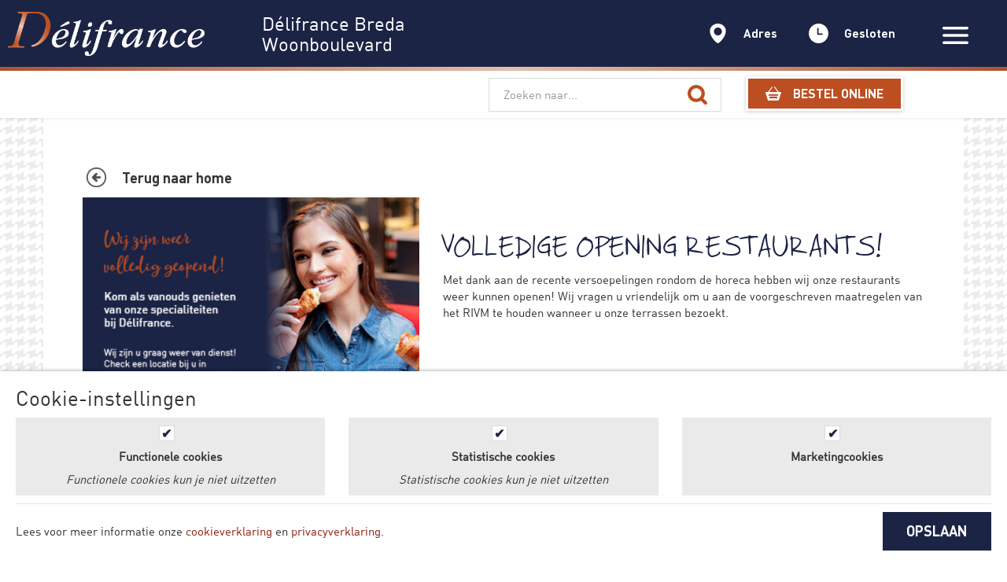

--- FILE ---
content_type: text/html; charset=UTF-8
request_url: https://delifrancerestaurants.com/breda-woonboulevard/nieuws/372/volledige-opening-restaurants
body_size: 21169
content:
<!DOCTYPE html>
<html>
<head>
    <meta charset="utf-8">
    <meta http-equiv="X-UA-Compatible" content="IE=edge">
    <meta http-equiv="Content-Type" content="text/html; charset=UTF-8">
    <meta name="viewport" content="width=device-width, initial-scale=0.8, minimum-scale=0.8, maximum-scale=0.8, user-scalable=no">

    <meta name="csrf-token" content="Q4xNmHPYagRq8ZxasN2x6H2g49keufi0WpyLeFIB">

    <title> 
            Volledige opening restaurants!  | Breda Woonboulevard 
     </title>  
    <link rel="canonical" href="https://delifrancerestaurants.com/breda-woonboulevard/nieuws"/>
    <title>Volledige opening restaurants! | Délifrance</title>
    <meta name="description" content="Met dank aan de recente versoepelingen rondom de horeca hebben wij onze restaurants weer kunnen openen! Wij vragen u vriendelijk om u aan de voorgeschreven maatregelen van het RIVM te houden wanneer u onze terrassen bezoekt.">

            <meta name="robots" content="index, follow">
        <meta name="revisit-after" content="3 month">
    <meta name="sentry-dsn" content="">

    <link rel="shortcut icon" href="/assets/frontend/img/favicon.ico">
<link rel="icon" type="image/png" href="/assets/frontend/img/favicon-32x32.png" sizes="32x32" />
<link rel="icon" type="image/png" href="/assets/frontend/img/favicon-16x16.png" sizes="16x16" />

<meta name="apple-mobile-web-app-capable" content="yes">
<meta name="mobile-web-app-capable" content="yes">

<meta name="apple-mobile-web-app-title" content="Délifrance">

<link rel="shortcut icon" sizes="16x16" href="/assets/frontend/img/icon-16x16.png">
<link rel="shortcut icon" sizes="196x196" href="/assets/frontend/img/icon-196x196.png">
<link rel="apple-touch-icon-precomposed" href="/assets/frontend/img/icon-152x152.png">
    <!-- Google Tag Manager -->
<script>(function(w,d,s,l,i){w[l]=w[l]||[];w[l].push({'gtm.start':new Date().getTime(),event:'gtm.js'});var f=d.getElementsByTagName(s)[0],j=d.createElement(s),dl=l!='dataLayer'?'&l='+l:'';j.async=true;j.src='https://www.googletagmanager.com/gtm.js?id='+i+dl;f.parentNode.insertBefore(j,f);})(window,document,'script','dataLayer','GTM-NB6H8ZQ');</script>
<!-- End Google Tag Manager --><!-- Hotjar Tracking Code for https://delifrancerestaurants.com -->
<script>
    (function(h,o,t,j,a,r){
        h.hj=h.hj||function(){(h.hj.q=h.hj.q||[]).push(arguments)};
        h._hjSettings={hjid:961231,hjsv:6};
        a=o.getElementsByTagName('head')[0];
        r=o.createElement('script');r.async=1;
        r.src=t+h._hjSettings.hjid+j+h._hjSettings.hjsv;
        a.appendChild(r);
    })(window,document,'https://static.hotjar.com/c/hotjar-','.js?sv=');
</script>



            <script defer src="https://cdn.pushbird.com/06d9153f292943ada04aebfcc528c963/pushbird.js"></script>
    
    <link id="frontend-style" rel="stylesheet" href="/assets/frontend/css/style.css?id=d60d8d78e8940900ecf9">
    <link rel="stylesheet" href="/assets/frontend/css/app.css">
    <link rel="stylesheet" href="/assets/frontend/css/addtohomescreen.css">

    </head>
<body class=" fixed-content  ">
    <!-- Google Tag Manager (noscript) -->
    <noscript><iframe src="https://www.googletagmanager.com/ns.html?id=GTM-NB6H8ZQ" height="0" width="0" style="display:none;visibility:hidden"></iframe></noscript>
    <!-- End Google Tag Manager (noscript) -->
    <div style="display:none;">

    <!-- Assortiment -->
    <svg id="assortiment" xmlns="http://www.w3.org/2000/svg" viewBox="0 0 30 21.6"><path fill:#fff d="M.7 13.1s-2.1 6.6 1.2 8.5c0 0 1.5.4 2.4-1.2 0 0 1.2-1.3 2.3-1.7-.1 0-4.1-1.8-5.9-5.6zM2.7 8s-2 2.9-.9 4.8 3.4 4 4.6 4.5 2.2.4 3.4-.3 1.8-1.2 1.8-1.2S4.5 11.3 2.7 8zM4 5.2S6.6 1.8 10.4.8c0 0 2.5-.5 3.4 1 .9 1.5 3.7 6.1 4 7.1s.7 3.1-.5 4.2c-1.3 1.2-2.5 1.7-2.5 1.7s-1.5.6-3-.5-7-4.8-7.8-6.7C3.3 6 4 5.2 4 5.2z"/><path fill:#fff d="M14.1.6s4.8-1.4 6.9 0 2 4.8 2 4.8-.5 3.9-.7 4.5c0 0-.2 1.2-1.4 1.4-1.3.2-1.9.3-1.9.3s.5-2.4-1.2-5.4-2.7-4.3-3.7-5.6zM23.6 2.3s4 1 5.5 3.6.8 3.2.8 3.2-1 .2-2.6.2c-1.5-.1-2.3.1-3.1.5l-.8.4c-.1 0 1.7-5.5.2-7.9z"/></svg>

    <!-- Vestigingen -->
    <svg version="1.1" id="vestigingen" xmlns="http://www.w3.org/2000/svg" xmlns:xlink="http://www.w3.org/1999/xlink" x="0px" y="0px"
         viewBox="0 0 143.8580475 177.5652161" style="enable-background:new 0 0 143.8580475 177.5652161;" xml:space="preserve">
    <g>
        <path class="st0" d="M71.9290314,106.540184c-19.8563499,0-35.9645157-15.9125671-35.9645157-35.515152
            s16.1081657-35.5098724,35.9645157-35.5098724s35.9645081,15.9072838,35.9645081,35.5098724
            S91.7853699,106.540184,71.9290314,106.540184 M71.9290314,0C32.1951942,0,0,29.8056679,0,66.5843201
            c0,55.4825134,59.9338074,110.980896,71.9290314,110.980896s71.9290161-55.4983826,71.9290161-110.980896
            C143.8580475,29.8056679,111.6628571,0,71.9290314,0"/>
    </g>
</svg>

    <!-- Youtube -->
    <svg version="1.1" id="youtube" xmlns="http://www.w3.org/2000/svg" xmlns:xlink="http://www.w3.org/1999/xlink" x="0px" y="0px"
         viewBox="0 0 200 200" style="enable-background:new 0 0 200 200;" xml:space="preserve">
<g>
    <path class="st0" d="M118.7,81.6c2.4,0,5-1.5,7.7-4.4v3.9h6.7V44.9h-6.7v27.7c-1.5,2-2.9,3-4.2,3c-1,0-1.5-0.5-1.6-1.6
		c-0.1-0.1-0.1-1-0.1-2.5V44.9h-6.7v28.6c0,2.4,0.2,4.2,0.6,5.4C115.2,80.7,116.6,81.6,118.7,81.6"/>
    <path class="st0" d="M95.3,55.4c0-3.4,1.1-5.1,3.2-5.1c2.1,0,3.2,1.7,3.2,5.1v15.3c0,3.3-1.1,5-3.2,5c-2.1,0-3.2-1.7-3.2-5V55.4z
		 M98.5,81.6c3.3,0,5.8-1.2,7.8-3.7c1.4-1.8,2.1-4.6,2.1-8.5V56.7c0-3.8-0.7-6.6-2.1-8.5c-1.9-2.5-4.5-3.7-7.8-3.7
		c-3.4,0-6,1.2-7.8,3.7c-1.4,1.9-2.1,4.7-2.1,8.5v12.7c0,3.8,0.7,6.6,2.1,8.5C92.5,80.3,95.1,81.6,98.5,81.6"/>
    <path class="st0" d="M67.6,46c2.3,6.7,3.8,11.9,4.6,15.4v19.6h7.4V61.5l9-28.9h-7.5L76,51.6l-5.3-19.1h-7.8
		c0.5,1.5,1.3,3.8,2.4,6.7C66.4,42.3,67.2,44.5,67.6,46"/>
    <path class="st0" d="M136.7,117.8c-2.2,0-3.3,1.7-3.3,5v3.3h6.6v-3.3C140,119.5,138.9,117.8,136.7,117.8"/>
    <path class="st0" d="M112.2,117.8c-1.1,0-2.2,0.5-3.3,1.6v21.9c1.1,1,2.2,1.6,3.3,1.6c1.9,0,2.9-1.6,2.9-4.8v-15.3
		C115,119.5,114.1,117.8,112.2,117.8"/>
    <path class="st0" d="M146.6,131.5h-13.2v6.4c0,3.3,1.1,5,3.4,5c1.6,0,2.6-0.8,3-2.5c0-0.1,0-0.3,0.1-0.7c0-0.4,0.1-0.9,0.1-1.6
		v-2.1h6.8v0.9c0,1.9-0.1,3.3-0.2,4.2c-0.2,1.4-0.7,2.7-1.5,3.9c-1.8,2.6-4.4,3.9-8,3.9c-3.5,0-6.1-1.2-8.1-3.7
		c-1.4-1.8-2.1-4.6-2.1-8.4v-12.6c0-3.8,0.7-6.6,2-8.4c1.9-2.5,4.6-3.7,8-3.7c3.4,0,6,1.2,7.8,3.7c1.4,1.8,2.1,4.6,2.1,8.4V131.5z
		 M121.6,137.6c0,3.4-0.2,5.8-0.7,7.1c-0.8,2.7-2.6,4.1-5.3,4.1c-2.3,0-4.6-1.3-6.8-4v3.5h-6.7v-48.2h6.7v15.7
		c2.1-2.6,4.4-3.9,6.8-3.9c2.7,0,4.5,1.4,5.3,4.1c0.5,1.4,0.7,3.8,0.7,7.2V137.6z M96.5,148.3h-6.7v-3.9c-2.6,2.9-5.1,4.4-7.6,4.4
		c-2.2,0-3.6-0.9-4.2-2.7c-0.4-1-0.6-2.8-0.6-5.3v-28.3h6.6v26.4c0,1.6,0,2.4,0.1,2.5c0.1,1,0.6,1.5,1.5,1.5c1.3,0,2.7-1,4.2-3h0
		v-27.4h6.7V148.3z M76.5,107h-8v41.3h-7.4V107h-7.8v-6.8h23.1V107z M152.9,99.7c-0.7-2.9-2.1-5.3-4.3-7.2c-2.2-1.9-4.7-3.1-7.6-3.4
		c-9-1-22.7-1.5-41.1-1.5c-18.3,0-31.9,0.5-41,1.5c-2.9,0.3-5.5,1.5-7.6,3.4c-2.2,1.9-3.6,4.3-4.2,7.2c-1.3,5.7-2,14.1-2,25.4
		c0,11.5,0.7,19.9,2,25.4c0.7,2.8,2.1,5.2,4.2,7.1c2.2,2,4.7,3.1,7.5,3.4c9.1,1,22.8,1.5,41,1.5s31.9-0.5,41.1-1.5
		c2.9-0.3,5.4-1.5,7.5-3.4c2.2-2,3.6-4.3,4.2-7.1c1.3-5.5,2-13.9,2-25.4C154.8,113.5,154.2,105.1,152.9,99.7"/>
</g>
</svg>

    <!-- Instagram -->
    <svg version="1.1" id="instagram" xmlns="http://www.w3.org/2000/svg" xmlns:xlink="http://www.w3.org/1999/xlink" x="0px" y="0px"
         viewBox="0 0 200 200" style="enable-background:new 0 0 200 200;" xml:space="preserve">
<g>
    <path class="st0" d="M100,42.5c-15.5,0-17.5,0.1-23.6,0.3c-6.1,0.3-10.2,1.2-13.9,2.7c-3.8,1.5-6.9,3.4-10.1,6.6
		c-3.2,3.2-5.1,6.4-6.6,10.2c-1.4,3.7-2.4,7.8-2.7,14c-0.3,6.1-0.3,8.1-0.3,23.7s0.1,17.6,0.3,23.7c0.3,6.1,1.2,10.3,2.7,14
		c1.5,3.8,3.4,7,6.6,10.2c3.2,3.2,6.4,5.2,10.1,6.6c3.6,1.4,7.8,2.4,13.9,2.7c6.1,0.3,8,0.3,23.6,0.3s17.5-0.1,23.6-0.3
		c6.1-0.3,10.2-1.3,13.9-2.7c3.8-1.5,6.9-3.4,10.1-6.6c3.2-3.2,5.1-6.4,6.6-10.2c1.4-3.7,2.4-7.8,2.7-14c0.3-6.1,0.3-8.1,0.3-23.7
		s-0.1-17.6-0.3-23.7c-0.3-6.1-1.2-10.3-2.7-14c-1.5-3.8-3.4-7-6.6-10.2c-3.2-3.2-6.4-5.2-10.1-6.6c-3.6-1.4-7.8-2.4-13.9-2.7
		C117.5,42.6,115.5,42.5,100,42.5 M100,52.9c15.3,0,17.1,0.1,23.1,0.3c5.6,0.3,8.6,1.2,10.6,2c2.7,1,4.6,2.3,6.6,4.3
		c2,2,3.2,3.9,4.3,6.6c0.8,2,1.7,5.1,2,10.7c0.3,6.1,0.3,7.9,0.3,23.2s-0.1,17.2-0.3,23.2c-0.3,5.6-1.2,8.7-2,10.7
		c-1,2.7-2.3,4.6-4.3,6.6c-2,2-3.9,3.3-6.6,4.3c-2,0.8-5,1.7-10.6,2c-6,0.3-7.8,0.3-23.1,0.3s-17.1-0.1-23.1-0.3
		c-5.6-0.3-8.6-1.2-10.6-2c-2.7-1-4.6-2.3-6.6-4.3c-2-2-3.2-3.9-4.3-6.6c-0.8-2-1.7-5.1-2-10.7c-0.3-6.1-0.3-7.9-0.3-23.2
		s0.1-17.2,0.3-23.2c0.3-5.6,1.2-8.7,2-10.7c1-2.7,2.3-4.6,4.3-6.6c2-2,3.9-3.3,6.6-4.3c2-0.8,5-1.7,10.6-2
		C82.9,52.9,84.7,52.9,100,52.9"/>
    <path class="st0" d="M100,119.2c-10.5,0-19.1-8.6-19.1-19.2s8.5-19.2,19.1-19.2s19.1,8.6,19.1,19.2S110.5,119.2,100,119.2
		 M100,70.5c-16.2,0-29.4,13.2-29.4,29.5c0,16.3,13.1,29.5,29.4,29.5s29.4-13.2,29.4-29.5C129.4,83.7,116.2,70.5,100,70.5"/>
    <path class="st0" d="M137.4,69.3c0,3.8-3.1,6.9-6.9,6.9c-3.8,0-6.9-3.1-6.9-6.9c0-3.8,3.1-6.9,6.9-6.9
		C134.3,62.4,137.4,65.5,137.4,69.3"/>
</g>
</svg>

    <!-- Twitter -->
    <svg version="1.1" id="twitter" xmlns="http://www.w3.org/2000/svg" xmlns:xlink="http://www.w3.org/1999/xlink" x="0px" y="0px"
         viewBox="0 0 200 200" style="enable-background:new 0 0 200 200;" xml:space="preserve">
<g>
    <path class="st0" d="M144.7,82.8c0,1,0.1,2,0.1,3c0,30.5-23.2,65.7-65.7,65.7c-13,0-25.2-3.8-35.4-10.4c1.8,0.2,3.6,0.3,5.5,0.3
		c10.8,0,20.8-3.7,28.7-9.9c-10.1-0.2-18.6-6.9-21.6-16c1.4,0.3,2.9,0.4,4.3,0.4c2.1,0,4.1-0.3,6.1-0.8
		c-10.6-2.1-18.5-11.5-18.5-22.6c0-0.1,0-0.2,0-0.3c3.1,1.7,6.7,2.8,10.5,2.9c-6.2-4.1-10.3-11.2-10.3-19.2c0-4.2,1.1-8.2,3.1-11.6
		C63,78.2,80,87.4,99.2,88.3c-0.4-1.7-0.6-3.4-0.6-5.3c0-12.8,10.3-23.1,23.1-23.1c6.6,0,12.6,2.8,16.9,7.3c5.3-1,10.2-3,14.7-5.6
		c-1.7,5.4-5.4,9.9-10.1,12.8c4.7-0.6,9.1-1.8,13.3-3.6C153.2,75.5,149.3,79.5,144.7,82.8"/>
</g>
</svg>



    <!-- Facebook -->
    <svg version="1.1" id="facebook" xmlns="http://www.w3.org/2000/svg" xmlns:xlink="http://www.w3.org/1999/xlink" x="0px" y="0px"
         viewBox="0 0 200 200" style="enable-background:new 0 0 200 200;" xml:space="preserve">
<g>
    <path class="st0" d="M130.6,55.4h-14.4c-5.1,0-6.2,2.1-6.2,7.2v12.5h20.6l-2,21.9H110v65.6H83.3V97.3H69.4V75.1h13.9V57.6
		c0-16.4,8.9-25,28.8-25h18.5V55.4z"/>
</g>
</svg>


<svg version="1.1" id="freewifi" xmlns="http://www.w3.org/2000/svg" xmlns:xlink="http://www.w3.org/1999/xlink" x="0px" y="0px"
     viewBox="0 0 182.0574951 141.9671173" style="enable-background:new 0 0 182.0574951 141.9671173;" xml:space="preserve">
<g>
    <path class="st0" d="M107.960762,125.0365067c0,9.3470688-7.58004,16.9306107-16.9306107,16.9306107
		c-9.3470688,0-16.9306107-7.5835419-16.9306107-16.9306107c0-9.3540802,7.5835419-16.9341125,16.9306107-16.9341125
		C100.380722,108.1023941,107.960762,115.6824265,107.960762,125.0365067"/>
    <path class="st0" d="M60.2784348,103.2493515c-2.2999573,0-4.5928993-0.8765106-6.3459129-2.6260147
		c-3.5060272-3.5060272-3.5060272-9.185791,0-12.6883163c9.9115372-9.9115372,23.0906944-15.3704224,37.10429-15.3704224
		c14.0100861,0,27.1822281,5.4553757,37.0902634,15.3634109c3.5025177,3.5060272,3.5025177,9.185791-0.0035095,12.6883163
		c-3.5025177,3.5025253-9.1822815,3.5025253-12.6883087-0.0035095c-6.5177002-6.5177002-15.1810913-10.107872-24.3984451-10.107872
		c-9.2208481,0-17.8912582,3.5936737-24.4159775,10.1183929C64.8713303,102.3728409,62.5748787,103.2493515,60.2784348,103.2493515"
    />
    <path class="st0" d="M34.8204651,77.7913818c-2.2964516,0-4.5928974-0.8730011-6.3424034-2.6260147
		c-3.5060272-3.5060272-3.5060272-9.185791-0.0035076-12.6883163
		c16.7097263-16.7167397,38.9309235-25.9200592,62.5615616-25.9200592s45.8448181,9.1998177,62.5545349,25.9165573
		c3.502533,3.5025253,3.502533,9.185791-0.0034943,12.6883087c-3.502533,3.4990234-9.1822968,3.5025253-12.688324-0.0035019
		c-13.3158875-13.3264122-31.0283432-20.6610222-49.8627167-20.6610222c-18.8378906,0-36.5503426,7.3381195-49.8697433,20.6680336
		C39.4133606,76.9183807,37.1169128,77.7913818,34.8204651,77.7913818"/>
    <path class="st0" d="M8.9719248,51.9488029c-2.2964478,0-4.592896-0.8765068-6.3424044-2.6295204
		c-3.5060277-3.499012-3.5060277-9.1822853,0-12.6848068C26.2461224,13.0073595,57.642601,0,91.0375137,0
		s64.7878952,13.0038557,88.3904648,36.6169472c3.5060272,3.5025253,3.5060272,9.1822853,0,12.6883125
		c-3.4990234,3.5025253-9.1822815,3.5025253-12.6883087-0.0035057
		c-20.2157593-20.222765-47.1034927-31.3579044-75.7021561-31.3579044c-28.6021767,0-55.4934082,11.1421471-75.7196808,31.375433
		C13.5648212,51.0722961,11.2718782,51.9488029,8.9719248,51.9488029"/>
</g>
</svg>


<svg version="1.1" id="gratisparkeren" xmlns="http://www.w3.org/2000/svg" xmlns:xlink="http://www.w3.org/1999/xlink" x="0px" y="0px"
     viewBox="0 0 104.3781281 124.8330078" style="enable-background:new 0 0 104.3781281 124.8330078;" xml:space="preserve">
<g>
    <path class="st0" d="M32.5187645,58.045475h21.8564796c10.3165359,0,17.4814606-4.1994858,17.4814606-15.5612373
		c0-11.8883514-7.5186462-16.4335823-17.4814606-16.4335823H32.5187645V58.045475z M0,0h59.2715416
		c23.250103,0,45.1065865,10.6649475,45.1065865,40.2129478c0,30.9442863-17.6596527,43.0081749-45.1065865,43.0081749H32.5187645
		v41.6118851H0V0z"/>
</g>
</svg>

    <svg version="1.1" id="delifrance-logo" xmlns="http://www.w3.org/2000/svg" xmlns:xlink="http://www.w3.org/1999/xlink" x="0px" y="0px"
         viewBox="0 0 180.3249207 113.7515564" style="enable-background:new 0 0 180.3249207 113.7515564;" xml:space="preserve">
<g>
    <path class="st0" d="M120.3414383,26.4559669c4.5841293,7.6409645,5.0627747,13.4674187,5.0627747,17.1921654
		c0.0957336,19.387413-13.2759399,35.3372726-31.899704,35.4329987c-8.5003433,0.0957336-15.3776398-3.341835-15.3776398-3.341835
		l-0.574379,1.1444092c0,0,7.9281387,5.7307205,18.1472778,5.7307205
		c17.6686325-0.0957336,34.0014038-15.1861954,33.9056702-33.7142181
		C129.6054382,43.5524063,127.9823837,34.9563217,120.3414383,26.4559669"/>
    <path class="st0" d="M106.1108017,16.1410942c0,0-0.3829269,0.9551277-0.8593903,1.8145275
		c-0.478653,0.8593826-0.9551239,1.6230392-0.9551239,1.6230392s3.8204803,0,11.6529007,3.9162159
		C112.7009125,18.9107304,106.1108017,16.1410942,106.1108017,16.1410942"/>
    <path class="st0" d="M78.5087051,75.1653519l0.2871857-0.6679306
		c29.7980042,0.2850189,41.6401901-24.9288521,41.5466385-37.8218842
		c-0.0957336-13.3716812-9.6469345-20.3425407-13.5631409-22.2527771c0,0,0.2871857-0.9551096,0.3829117-2.0059633
		c0.1892929-1.0508528,0.1892929-2.1974335,0.1892929-2.1974335c7.8324127,7.2580395,14.9947281,18.0515461,15.0904541,32.1868973
		c0.095726,18.4322929-13.8481522,33.8099518-33.8099442,33.9056778
		C83.2843018,76.4076691,78.5087051,75.1653519,78.5087051,75.1653519"/>
</g>
        <polygon class="st0" points="72.3961487,77.6486664 70.5816269,82.6157227 72.0132217,82.6157227 73.8277359,77.6486664 "/>
        <g>
            <path class="st0" d="M56.2552681,77.2666092c0,0,3.6290207-3.6290207,8.7875328-3.6290207
		c3.246109,0,7.0665894,1.4315948,9.4554749,1.4315948c1.2401352,0,2.2909851-0.572197,2.2909851-0.572197l-0.3807449,1.2423019
		c0,0-1.1465759,0.6679382-3.7247467,0.7636642c-0.8593903,0-1.8145142-0.1914597-3.0568161-0.1914597
		c-4.3948593,0-6.3986588,2.0059738-7.6409645,3.4375687c-1.2423096,1.4337692-2.0059738,2.7696228-2.0059738,2.7696228
		s-0.7636642-1.7187805-1.6230469-3.0546417C57.4018402,78.2217407,56.2552681,77.2666092,56.2552681,77.2666092"/>
            <path class="st0" d="M47.1818466,72.3002014c0,0,5.443531-4.1076584,11.8421783-4.1076584
		c6.7815704,0,11.940094,4.679863,17.1921616,4.584137c0.6679382,0,1.3380432-0.0935516,1.3380432-0.0935516l-0.4786453,1.0486679
		c0,0-1.1465836,0.2871933-2.0995255,0.2871933c-3.8204803,0-8.2153397-2.5781708-12.7994804-2.5781708
		c-4.6798744,0-8.5960846,3.533287-8.5960846,3.533287s-1.2401314-0.7636566-2.8653564-1.4315872
		C49.092083,72.9681396,47.1818466,72.3002014,47.1818466,72.3002014"/>
            <path class="st0" d="M88.9190674,58.5469093c-3.341835,0.6679382-7.0665817,2.0059738-9.3597412,4.5841484
		c-0.7636566,0.8593903-1.1465836,2.2931595-1.8145142,4.2033997c-0.6679306,1.9102325-1.3380432,3.7247543-1.7187805,4.7755966
		c1.4315948-0.574379,3.5332947-1.3380356,5.3478012-2.1974258c1.4337692-0.5722046,2.6739044-1.1465759,3.4375687-2.0059738
		C86.5323563,66.1878738,88.6318741,63.0353317,88.9190674,58.5469093"/>
            <path class="st0" d="M73.4467773,52.8164062c-2.1017075,2.9610901-2.9610901,6.5901184-2.9610901,9.2640228
		c0,1.1465721,0.8593826,2.8653564,1.6230469,4.584137c1.0508423,2.1016998,2.1016998,4.1076736,2.3888855,4.6798706
		c0.6679306-1.9102402,1.5273209-3.8204803,2.1974335-5.6349869c0.4764709-1.2401352,0.9551239-2.1952629,0.9551239-3.4375687
		C77.650177,59.0236015,75.0698242,54.8223801,73.4467773,52.8164062"/>
            <path class="st0" d="M93.2168961,46.8948822c-2.9610901,0.3829231-7.7366943,2.2931595-9.4554672,4.5841484
		c-0.4764786,0.6679268-0.9551239,2.101696-1.4315948,3.4375572c-0.7658386,2.00597-1.5294952,4.2034035-1.9102402,5.3499756
		c1.4315872-0.5743752,3.533287-1.4337578,5.3477936-2.197422c1.4315948-0.5722046,2.6739044-1.1465836,3.4375687-2.0059738
		C90.7344513,54.5358467,92.8339767,51.3833046,93.2168961,46.8948822"/>
            <path class="st0" d="M77.744606,41.1643791c-2.1017075,2.9610901-2.9610901,6.5901184-2.9610901,9.2640228
		c0,1.1465683,0.8593826,2.8653526,1.6230469,4.584137c1.0508499,2.1016998,2.1016998,4.1076698,2.3888855,4.6798744
		c0.6679306-1.9102478,1.5273209-3.8204842,2.1974335-5.6349945c0.4764709-1.2401314,0.8593826-2.4824486,0.8593826-3.6290169
		C81.8522644,47.1822968,79.2719269,43.1703529,77.744606,41.1643791"/>
            <path class="st0" d="M97.5149384,35.24263c-2.8653641,0.3829269-8.0217056,2.4824486-9.3597488,4.4884224
		c-1.2423096,1.7187729-2.8653641,7.0687523-3.437561,8.9789963c1.4315872-0.574379,3.533287-1.4337692,5.3478012-2.1974335
		c1.4315872-0.5722046,2.6738968-1.1465797,3.437561-2.0059624C94.9367599,42.7878685,97.1320114,39.7310524,97.5149384,35.24263"/>
            <path class="st0" d="M81.9471283,29.5121288c-2.1016998,2.961092-2.9610901,6.5901203-2.9610901,9.2640209
		c0,1.1465721,0.8593903,2.8653526,1.6230545,4.584137c1.0508423,2.1016998,2.1016922,4.1076698,2.3888855,4.6798744
		c0.6679306-1.9102478,1.5273209-3.8204842,2.1974335-5.6349907c0.4764633-1.2401352,0.8593826-2.4824486,0.8593826-3.6290207
		C86.150528,35.4343109,83.5701828,31.4223747,81.9471283,29.5121288"/>
            <path class="st0" d="M101.7174683,23.4950924c-3.0568237,0.6679478-7.5452347,2.2931614-9.3597412,4.5841465
		c-0.5722046,0.6679306-1.1465836,2.1974258-1.7187881,3.9162102c-0.670105,1.9102364-1.4337692,3.9162064-1.8145065,4.9670601
		c1.3358688-0.4786491,3.2461014-1.2423058,5.0606155-2.101696c1.3380356-0.5722046,2.6738968-1.1465836,3.6290131-2.0059738
		C99.2350235,31.51898,101.6217346,27.4113102,101.7174683,23.4950924"/>
            <path class="st0" d="M86.2449493,17.8600941c-1.6230545,2.2931595-2.9610901,5.1563492-2.8653564,9.264019
		c0,1.5294952,0.9551163,3.3440056,1.9102325,5.062788c0.9551239,1.8145103,1.7187805,3.533287,2.1974335,4.2012253
		c0.6679306-1.7187843,1.1444016-3.2461052,1.8145142-4.8691616c0.667923-1.8166847,1.2401276-2.9610901,1.2401276-4.5863056
		C90.448349,23.9715691,87.6787109,19.2916965,86.2449493,17.8600941"/>
            <path class="st0" d="M105.9197769,11.8430662c-3.0568237,0.7636728-7.6409607,2.1017065-9.4554672,4.7756166
		c-0.4764786,0.6679287-1.1465836,2.482439-1.8145142,4.2969494c-0.7636642,2.1016903-1.5273209,4.1076698-1.6230545,4.3948498
		c2.3867111-0.9551086,4.2012253-1.7187824,5.6349945-2.3888855c1.3358612-0.5722046,1.8145065-0.6679306,3.1503754-1.9102383
		C103.7223434,19.4840298,105.9197769,15.4721022,105.9197769,11.8430662"/>
            <path class="st0" d="M90.4472656,6.208066c-2.0059738,2.5781832-2.9610901,6.4943829-2.9610901,8.6918173
		c0,2.1952591,0.8593826,3.7247467,1.7187729,5.3478031c0.7658386,1.4337769,1.7209549,3.0568161,2.3888855,4.6798725
		c0.6679382-1.7187824,1.2401352-3.5332928,1.8145142-5.1563492c0.572197-1.6252136,1.2423096-3.152544,1.2423096-4.2991238
		C94.6506577,12.3195419,91.8810196,7.6396689,90.4472656,6.208066"/>
            <path class="st0" d="M65.5195007,14.3263683L60.6481705,27.889513l12.512291-3.7247467
		c-1.3380356-0.0957279-3.437561,0-3.437561-1.5295048c0-0.1914539,0.1892776-0.9551105,0.2850189-1.2401314
		c0.095726-0.3829079,3.4397278-9.4554577,3.4397278-9.4554577L65.5195007,14.3263683z"/>
        </g>
        <polygon class="st0" points="79.5593338,9.4554729 75.0709152,21.584856 83.4755402,19.006691 87.9639511,6.8773069 "/>
        <g>
            <path class="st0" d="M101.5264435,0c-4.3926849,2.5781829-8.2131729,8.8832703-8.2131729,8.8832703
		s2.3867188,3.7247639,2.1952515,7.5452366c2.7696381-3.1525431,6.4943848-4.2991238,6.4943848-4.2991238
		S103.34095,5.4435463,101.5264435,0"/>
            <path class="st0" d="M165.2296753,95.6036224c1.1465912,0,1.3380432,0.9551163,1.3380432,2.0059662
		s-1.3380432,6.5901108-5.4435272,6.6858368c-0.7636566,0-1.6230469-0.1914597-1.6230469-0.1914597
		S162.3665009,95.6036224,165.2296753,95.6036224 M161.8878632,106.2056656c4.4884033,0,8.500351-2.4824371,8.4046173-7.2580414
		c0-2.5803452-1.9102478-4.8713226-5.1585236-4.8713226c-7.1623077,0-12.0336456,7.6409531-11.937912,12.608017
		c0,2.5781708,1.8145142,6.9708557,6.4943848,6.9708557c4.8713226,0,7.8324127-4.6798782,7.8324127-4.6798782l-1.1465759-1.0508499
		c0,0-2.3867188,2.9610901-5.1563568,2.9610901c-2.1974182,0-2.3888855-2.3867111-2.3888855-3.1525421
		c0-0.8593979,0.2872009-2.0037994,0.2872009-2.0037994S160.5498047,106.2056656,161.8878632,106.2056656"/>
            <path class="st0" d="M150.6178741,95.5085373c-0.1914673,0.7636719-2.3867035,0.8593979-2.3867035,2.7696381
		c0,1.4337692,0.7636566,2.6738968,2.6738892,2.6738968s2.5781708-2.0059662,2.5781708-3.1503677
		c0-1.8145142-0.9551239-3.916214-4.2033997-3.916214c-6.1114655,0-11.6507263,6.5901108-11.6507263,12.6058426
		c0,3.5354691,2.1016998,7.2602234,6.2071991,7.2602234c4.4884186,0,7.5452271-5.8264542,7.5452271-5.8264542l-1.2423096-0.8593903
		c0,0-1.9080505,3.6290283-4.584137,3.6290283c-1.7187805,0-2.3867188-2.1017075-2.3867188-3.916214
		c0-5.8264542,4.107666-11.461441,6.7815704-11.461441C150.4264069,95.4128113,150.1392212,95.3170853,150.6178741,95.5085373"/>
            <path class="st0" d="M117.2852707,97.9920654c0,0,2.5781708-4.203392,6.2071838-4.203392
		c2.5803528,0,3.0568314,2.1974335,3.0568314,2.1974335s2.9610901-2.1016998,5.2542267-2.1016998
		c3.1503906,0,3.7247772,1.9102325,3.8204956,3.8204727c0,0.670105-0.5743713,2.4846191-0.7658234,3.1525497
		c-0.1893005,0.6679306-2.578186,6.8773041-2.578186,6.8773041s-0.4764862,1.0508423-0.4764862,1.3358612
		c0,0.3829193,0.1893005,0.9551163,0.7636871,0.9551163c0.5721893,0,1.1465759-0.9551163,1.4315796-1.4315872
		c0.191452-0.478653,0.670105-1.4337692,0.670105-1.4337692h1.5273285c0,0-1.6230621,6.1136322-6.6858368,6.2093658
		c-2.1974335,0-3.6290359-1.6252289-3.6290359-4.107666c0-1.3380432,0.6679459-3.1525497,0.6679459-3.1525497
		s2.6738892-6.7793961,3.0568237-7.830246c0.3829041-1.1465759-0.2872009-1.2423096-0.6679382-1.2423096
		c-1.1465759,0-2.2931595,1.7187805-3.0568314,3.2482758c-0.7636566,1.4315948-5.0627823,13.0844955-5.0627823,13.0844955
		s-1.3358612-0.3829193-3.0568161-0.3829193c-1.6230469,0-2.8631821,0.3829193-2.8631821,0.3829193
		s5.1563416-14.8054504,5.4435349-15.5691071c0.2850113-0.7636642-0.2871933-0.8593903-0.6701126-0.5722046
		c-0.3807449,0.2871933-1.4315872,1.6230469-1.4315872,1.6230469L117.2852707,97.9920654z"/>
            <path class="st0" d="M101.4300537,110.6956024c-1.4315872,0-1.4315872-2.1974258-1.4315872-3.1525497
		c0-2.6738968,2.9610901-12.033638,6.2071915-12.033638c0.9551163,0,1.2423096,1.3358688,1.2423096,2.2909851
		C107.5436935,101.1444016,104.0103989,110.6956024,101.4300537,110.6956024 M112.1278381,108.4024429
		c-0.1914597,0.3829193-1.3380432,1.4315948-1.6230545,1.4315948c-0.3829193,0-0.3829193-0.4764709-0.3829193-0.7636566
		c0-0.3807449,0.095726-0.5722046,0.2871933-0.9551239c0.191452-0.3807449,5.0606079-13.8481522,5.0606079-13.8481522
		s-2.0995178,0.2871857-3.1503754,0.2871857c-1.0508423,0-2.7696304-0.5743713-2.7696304-0.5743713l-0.5743713,1.2423019
		c0,0-0.8593979-1.5273209-3.246109-1.5273209c-6.3986435,0-11.2699814,7.1623154-11.2699814,13.1802216
		c0,3.437561,1.6230545,6.4943848,4.5841446,6.4943848c3.437561,0,5.2520676-2.8653641,5.2520676-2.8653641
		s0.3829193,3.1503754,3.0568161,3.0546494c4.1076736,0,6.7815781-5.6349945,6.7815781-5.6349945l-1.0508499-1.0486755
		C113.0829544,106.8751221,112.4150238,108.0195312,112.1278381,108.4024429"/>
            <path class="st0" d="M78.0311356,113.0823135c0,0,4.6798706-13.1802216,5.3478012-14.7075424
		c0.6701126-1.6252289-0.1892853-1.2423096-0.572197-0.8593903c-0.3829269,0.3807449-1.4337692,2.1952515-1.4337692,2.1952515
		l-1.1444092-0.572197c0,0,0.6679306-1.4337692,1.1444092-2.1016998c0.574379-0.8593903,2.2931519-3.246109,4.9670563-3.341835
		c2.3888931,0,3.1525497,2.0037918,3.1525497,2.0037918s1.5273209-1.8145142,3.1503754-1.8145142
		c2.0059662,0,3.1525421,1.3380432,3.1525421,2.6760788c0,2.1952591-1.6230469,2.9589157-2.7696228,2.9589157
		c-2.1016998,0-2.9610901-2.0037918-2.9610901-2.0037918s-0.4764786,0.572197-0.9551239,1.8145065
		c-0.4764709,1.3358688-5.1563492,13.8481598-5.1563492,13.8481598s-1.8145065-0.5722046-2.9610901-0.478653
		C80.0371017,112.6058426,78.0311356,113.0823135,78.0311356,113.0823135"/>
            <path class="st0" d="M66.6656418,113.1778259l6.2071915-17.1921539h-1.9102402l0.670105-1.7187805h1.9102478
		c0,0,0.6679306-1.4315948,0.9551163-2.1016998c1.1444016-2.7696381,4.3926849-5.9200058,8.3088913-5.9200058
		c4.584137,0,4.7756042,2.4824371,4.7756042,3.0546417c0,1.2423096-0.8593979,2.7696304-2.7696304,2.7696304
		c-1.8145142,0-2.7696381-1.4315872-2.7696381-2.7696304c0-0.6679306,0.0957336-1.2401352,0.0957336-1.2401352
		s-0.4786453,0.3807449-0.6701126,1.1444092c-0.2850113,0.765831-1.8145065,5.1585159-1.8145065,5.1585159h1.9102478
		l-0.5722046,1.7187805h-2.0059738l-6.3986588,17.2878952c0,0-1.5294952-0.574379-2.8653564-0.478653
		C68.3844223,112.605629,66.6656418,113.1778259,66.6656418,113.1778259"/>
            <path class="st0" d="M58.0697784,96.9412231c0,0,2.578167-3.533287,6.2071838-3.533287
		c1.9102478,0,2.8653641,1.5273209,2.8653641,2.5781708c0,0.6679306-0.5722046,2.2931595-0.5722046,2.2931595l-3.3418274,9.0725479
		c0,0-0.4786491,1.1465836-0.4786491,1.5273285c0,0.3829117,0.2871857,0.8593826,0.7636642,0.8593826
		c0.9551201,0,1.5294914-1.4315872,1.5294914-1.4315872l0.5722046-1.4337692l1.1465836,1.1465759
		c0,0-1.3380432,5.4435349-5.6349945,5.4435349c-3.2482796,0-4.2033958-2.6739044-4.2033958-4.6798706
		c0-1.1444092,0.670105-2.9589157,0.670105-2.9589157s2.9589157-7.9281464,3.1503677-8.596077
		c0.1914635-0.574379,0-0.8593903-0.3807411-0.574379c-0.3829155,0.2871857-1.4337692,1.2423096-1.4337692,1.2423096
		L58.0697784,96.9412231z"/>
            <path class="st0" d="M66.6656418,86.2443085c-2.1017075,0-2.8653603,2.1017075-2.8653603,3.0568237
		c0,1.1444016,1.2423058,2.8653564,2.9610863,2.8653564c1.6230545,0,2.9610901-1.4337616,2.8653564-3.0568237
		C69.6267242,87.867363,68.8630676,86.2443085,66.6656418,86.2443085"/>
            <path class="st0" d="M48.9965744,89.4917221l-0.4764786,1.4315948c0,0,2.0995255-0.0935516,2.1952553,0.8615646
		c0,0.4764786-0.1914558,1.1444092-0.1914558,1.1444092s-4.2012253,11.6528931-4.4884109,12.2250977
		c-0.2871895,0.670105-0.9551239,2.2931595-0.9551239,3.6290207c0,1.8166809,1.1465797,4.586319,4.5841408,4.586319
		c4.3948593,0,5.8264465-5.4457092,5.8264465-5.4457092l-0.9551163-1.0508499c0,0-0.5722046,0.9551239-0.7636566,1.3380356
		c-0.2871895,0.478653-1.1465836,1.4337692-1.7187843,1.4337692c-1.0508499,0-0.9551201-0.765831-0.9551201-1.3380356
		c0-0.3829193,0.4764748-1.6230545,0.4764748-1.6230545L59.0242424,86.33918c0,0-5.9200058,2.9610901-8.5003471,3.0568161
		C49.8559608,89.3959961,48.9965744,89.4917221,48.9965744,89.4917221"/>
            <path class="st0" d="M36.6763916,99.5206985c1.1465797-2.1974335,2.7696342-4.2991333,3.916214-4.2991333
		c0.8593903,0,1.5273209,0.7636642,1.5273209,1.7187881c0,2.5803452-2.3867149,7.0687561-5.347805,7.0687561
		c-0.7636604,0-1.7187767-0.2871933-1.7187767-0.2871933S35.6255417,101.5266647,36.6763916,99.5206985 M37.4400558,105.823616
		c5.5392609,0,8.3088913-3.533287,8.3088913-6.8772964c0-2.0995178-1.1465759-5.2520752-5.2520714-5.1563492
		c-7.0687637,0-11.8443623,7.7366943-11.8443623,12.3208389c0,3.341835,1.9102402,7.353775,6.2093678,7.353775
		c4.6798744,0,8.1174355-4.6798782,8.1174355-4.6798782l-1.3358612-1.1465759c0,0-2.4846191,3.0568161-4.9670639,3.0568161
		c-3.3440056,0-2.0059662-5.0627899-2.0059662-5.0627899S36.3892021,105.823616,37.4400558,105.823616"/>
            <path class="st0" d="M40.5919533,89.9690628c0,0-0.8593903-0.7636566-0.8593903-2.1016998
		c0-1.0508499,1.1465797-2.2909775,2.2909813-2.2909775c1.9102402,0,2.4846191,1.6230469,2.4846191,2.2909775
		c0,3.439743-5.4435349,3.6290283-5.4435349,3.6290283s-0.1914597-0.5722046-0.1914597-0.6679382
		C40.30476,90.3519821,40.5919533,89.9690628,40.5919533,89.9690628"/>
            <path class="st0" d="M12.4165592,111.0756989H9.6469288l7.6409626-21.0104599h1.6230507
		c2.7696285,0,3.4375629,3.6290131,3.533289,5.6349869C22.444231,101.2394867,18.1472816,111.0756989,12.4165592,111.0756989
		 M18.1472816,87.9635315c-1.1465797,0-9.3597422,0.0957336-9.3597422,0.0957336l-0.5743771,1.7187805
		c0,0,1.7209549,0,1.7209549,1.1465759c0,0.572197-0.3829174,1.5273285-0.3829174,1.5273285
		s-5.5392623,14.9947205-6.3029232,17.0964203c-0.7636607,2.1974335-2.6738994,1.8145142-2.6738994,1.8145142L0,113.1773987
		c0,0,9.9341173-0.0957336,11.7486296-0.0957336c12.9887629-0.095726,16.2348671-11.5549927,16.2348671-14.7075424
		C27.9834957,92.9305878,23.973732,87.9635315,18.1472816,87.9635315"/>
            <path class="st0" d="M176.6913452,97.6091537v-1.0508499h0.6679382c0.3829041,0,0.7658234,0.0957336,0.7658234,0.478653
		c0,0.572197-0.3829193,0.572197-0.859375,0.572197H176.6913452z M176.6913452,98.0877991h0.5743866l0.9529266,1.5273285h0.5743866
		l-0.9551239-1.5273285c0.4764709-0.095726,0.8593903-0.3829117,0.8593903-0.9551163
		c0-0.6679306-0.3829193-0.9551163-1.2423096-0.9551163h-1.3358459v3.437561h0.5721893V98.0877991z M177.3592834,100.8574295
		c1.6252136,0,3.0568085-1.2423019,2.9610901-3.0568161c0-1.7187805-1.4316101-2.9610901-3.0546417-2.9610901
		c-1.6252289,0-3.056839,1.2423096-3.056839,2.9610901C174.3046417,99.6151276,175.6405029,100.8574295,177.3592834,100.8574295
		 M174.8768463,97.8963394c0-1.4315872,1.050827-2.4824371,2.3888855-2.4824371
		c1.3358612,0,2.3867035,1.0508499,2.3867035,2.4824371c0,1.4315948-1.0508423,2.4824448-2.3867035,2.4824448
		C175.9276733,100.3787842,174.8768463,99.3279343,174.8768463,97.8963394"/>
        </g>
</svg>
    <!-- Bezorg icon -->
    <svg version="1.1" id="bezorgen" xmlns="http://www.w3.org/2000/svg" xmlns:xlink="http://www.w3.org/1999/xlink" x="0px" y="0px" viewBox="0 0 153.1 109.5" style="enable-background:new 0 0 153.1 109.5;" xml:space="preserve">
	<path d="M73.2,42.2c3.1-0.2,5.5-2.8,5.5-5.9c0-3.3-2.6-5.9-5.9-5.9H46.1v11.8L73.2,42.2L73.2,42.2z"/>
        <rect width="42.2" height="42.2"/>
        <path d="M43.4,100.9c-5.3,0-9.9-3.3-11.9-7.9h-9c2.2,9.5,10.8,16.5,20.9,16.5c10.1,0,18.6-7.1,20.9-16.5h-9
		C53.3,97.6,48.7,100.9,43.4,100.9"/>
        <path d="M127.8,100.8c-7.1,0-12.9-5.8-12.9-12.9c0-7.1,5.8-12.9,12.9-12.9c7.1,0,12.9,5.8,12.9,12.9
		C140.7,95.1,134.9,100.8,127.8,100.8 M123.8,58.5l-13.5-30c0.5,0,1,0,1.6,0V10.9c-3.5,0-6.6,0-8,3.3l-1.2-2.7l0,0l-0.1-0.2
		c-0.1-0.3-0.3-0.6-0.4-0.9l-0.1-0.2l0,0c-1.7-3.2-4.6-4.8-9.2-4.8H82.8v5.9h10.7c1.6,0,3,0.9,3.7,2.4c0,0,8,33.2,8.5,49.1
		c0.2,6-4.6,10.9-10.6,10.9H80.7c-4.7,0-8.6-3.8-8.6-8.6v-19h-44C18.2,56,15.8,71,15.4,80.4h-4.6v5.8h4.5c0.1,1.8,0.2,2.8,0.2,2.8
		h60.6v0h24.6h5.6c0.6,11.3,10,20.4,21.4,20.4c11.5,0,20.9-9.1,21.4-20.4h3.8C153.1,67.6,136.6,58.5,123.8,58.5"/>
</svg>


<svg version="1.1" id="klok" xmlns="http://www.w3.org/2000/svg" xmlns:xlink="http://www.w3.org/1999/xlink" x="0px" y="0px"
     viewBox="0 0 71.6076889 71.8935165" style="enable-background:new 0 0 71.6076889 71.8935165;" xml:space="preserve">
<g>
    <path class="st0" d="M48.5700226,41.0813522H33.2245407c-1.4177036,0-2.5564384-1.1433067-2.5564384-2.5678673V17.9796696
		c0-1.4222755,1.1387348-2.5747299,2.5564384-2.5747299c1.4177017,0,2.5564346,1.1524544,2.5564346,2.5747299v17.9682293h12.7890472
		c1.4177055,0,2.5632973,1.1433105,2.5632973,2.5655861C51.1333199,39.9380455,49.9877281,41.0813522,48.5700226,41.0813522
		 M35.8038445,0C16.0611954,0,0,16.1252213,0,35.9478989c0,19.8203926,16.0611954,35.9456177,35.8038445,35.9456177
		s35.8038445-16.1252251,35.8038445-35.9456177C71.6076889,16.1252213,55.5464897,0,35.8038445,0"/>
</g>
</svg>


<svg version="1.1" id="bezorggebied" xmlns="http://www.w3.org/2000/svg" xmlns:xlink="http://www.w3.org/1999/xlink" x="0px" y="0px"
     viewBox="0 0 66.4003906 42.6327782" style="enable-background:new 0 0 66.4003906 42.6327782;" xml:space="preserve">
<g>
    <path class="st0" d="M57.7355499,39.2091408c-2.867588,0-5.1763344-2.331295-5.1763344-5.1762848
		c0-1.7951126,0.9201088-3.3785057,2.3087463-4.3211517c2.2043152-0.3189545,4.0671158-0.2144737,5.4783287-0.1496143
		c1.5382233,0.8975124,2.5655861,2.5684185,2.5655861,4.4707661C62.9118767,36.8778458,60.6031303,39.2091408,57.7355499,39.2091408
		 M23.894659,34.032856c0.0197563,2.8449898-2.3115673,5.1762848-5.1565723,5.1762848
		c-2.8675861,0-5.1763306-2.331295-5.1763306-5.1762848v-0.1919937H23.894659V34.032856z M45.4354172,33.8408623
		c1.391449,0,2.6954155-0.4063797,3.8074493-1.0922585c-0.0649185,0.4064636-0.0846748,0.835495-0.0846748,1.2644386
		c0,4.7473412,3.8723717,8.6197357,8.6196899,8.6197357c4.750145,0,8.622509-3.8723946,8.622509-8.6197357
		c-0.0225754-2.6756535-1.2616196-5.0718899-3.1893387-6.6552849c-0.0197563-0.0620155-0.0197563-0.104393-0.0423355-0.1693382
		c-1.0471191-3.3163166-3.9570427-4.5779152-6.0964394-5.0690498c0-0.0225658-0.0197563-0.0451336-0.0197563-0.0649452
		l-6.2911911-11.5521526c-0.3838463-0.9624577-1.3039589-1.5608273-2.2664032-1.6031189L47.490139,6.7371125
		c0-2.9098516-1.9051361-4.4283872-4.4933014-5.0266714c-0.3838463-0.4911338-0.9850273-0.835496-1.6680565-0.835496h-1.5184593
		c-1.1571999,0-2.097065,0.9427324-2.097065,2.097095s0.9398651,2.0970092,2.097065,2.0970092h1.5184593
		c0.2342606,0,0.4713478-0.0422916,0.6830292-0.1298037c0.7705231,0.2794175,1.3265419,0.8128428,1.3265419,1.7753
		c0,0,6.5677872,16.6664219,5.1763306,19.8529358c-1.3886375,3.1865139-14.0331039,0.4487553-14.0331039,0.4487553
		c-0.3415146-1.1543617-0.6406898-2.5881424-0.8128586-4.3634415c-0.1919289-2.0095844,0.0874939-3.742506,0.4939232-5.0916157
		c1.6257172-0.2766628,2.8873405-1.6906319,2.8873405-3.4010725c0-1.9022608-1.5410423-3.4433632-3.4433556-3.4433632H20.8125668
		V1.8599693C20.8125668,0.8326536,19.9771309,0,18.9497681,0H1.8599772C0.8326132,0,0,0.8326536,0,1.8599693v11.6792011v2.0124254
		v2.6812534c0,1.0302448,0.8326132,1.862812,1.8599772,1.862812h4.6626492v0.9963074
		c0,1.027401,0.5785975,1.9249134,1.4112134,2.3962364c-0.2540188,2.8873711-0.5560193,6.2884426-0.5560193,6.9516716
		c0,1.6680641,1.1995311,3.0595512,2.7829118,3.3361282v0.2370377c0,4.7473412,3.8723688,8.6197357,8.6196899,8.6197357
		c4.7501392,0,8.6225128-3.8723946,8.6225128-8.6197357v-0.1947479L45.4354172,33.8408623z"/>
</g>
</svg>

<svg version="1.1" id="bezorgtijden" xmlns="http://www.w3.org/2000/svg" xmlns:xlink="http://www.w3.org/1999/xlink" x="0px" y="0px"
     viewBox="0 0 52.1358566 53.6260986" style="enable-background:new 0 0 52.1358566 53.6260986;" xml:space="preserve">
<g>
    <path class="st0" d="M35.362175,30.6432381H24.1910133c-1.0330067,0-1.8628025-0.8523788-1.8628025-1.9137154V13.4122095
		c0-1.0611668,0.8297958-1.9219856,1.8628025-1.9219856c1.0301838,0,1.8599796,0.8608189,1.8599796,1.9219856v13.4008398h9.311182
		c1.0330086,0,1.8684502,0.8523769,1.8684502,1.9164734C37.2306252,29.7908592,36.3951836,30.6432381,35.362175,30.6432381
		 M26.0679283,0C11.6933107,0,0,12.0264921,0,26.8130493c0,14.7867279,11.6933107,26.8130493,26.0679283,26.8130493
		s26.0679283-12.0263214,26.0679283-26.8130493C52.1358566,12.0264921,40.4425392,0,26.0679283,0"/>
</g>
</svg>


<svg version="1.1" id="bezorgkosten" xmlns="http://www.w3.org/2000/svg" xmlns:xlink="http://www.w3.org/1999/xlink" x="0px" y="0px"
     viewBox="0 0 53.5640068 53.5640373" style="enable-background:new 0 0 53.5640068 53.5640373;" xml:space="preserve">
<g>
    <path class="st0" d="M29.8697376,42.6891975c-4.6316032,0-8.9273357-1.8797379-11.5465469-5.3682365
		c-1.272913-1.6116028-2.2127819-3.6239853-2.6841259-6.175478h-3.0199976v-3.3558521h2.5514736v-0.8071995
		c0-0.4685249,0.0677385-0.9398899,0.0677385-1.4084148h-2.6869488v-3.3558521h3.1554699
		c0.604002-2.5514927,1.7442589-4.7670631,3.288126-6.4436121c2.6869488-3.0877171,6.5113354-4.8997097,10.9425488-4.8997097
		c2.8845196,0,5.3682499,0.6717129,7.1153355,1.40837l-1.3434715,5.3710766
		c-1.208004-0.5390663-3.1554756-1.1430779-5.2356071-1.1430779c-2.2833424,0-4.3634682,0.8071995-5.8395996,2.5514927
		c-0.6717339,0.7394562-1.2079964,1.8797359-1.5438652,3.0877171h11.8146744v3.3558521h-12.486414
		c-0.0677376,0.471365-0.0677376,0.9398899-0.0677376,1.4761581v0.7394562h12.5541515v3.3558521h-11.882412
		c0.3358669,1.4084129,0.8721294,2.4837494,1.5438633,3.2881508c1.5438709,1.679348,3.7594738,2.4188042,6.1077347,2.4188042
		c2.1478672,0,4.4312077-0.7394562,5.3710766-1.2108231l1.1402588,5.2355881
		C35.6415977,41.8170929,32.8897324,42.6891975,29.8697376,42.6891975 M26.7820034,0C12.0150681,0,0,12.0150785,0,26.7820415
		c0,14.7669163,12.0150681,26.7819958,26.7820034,26.7819958s26.7820034-12.0150795,26.7820034-26.7819958
		C53.5640068,12.0150785,41.5489311,0,26.7820034,0"/>
</g>
</svg>


<svg version="1.1" id="telefoon" xmlns="http://www.w3.org/2000/svg" xmlns:xlink="http://www.w3.org/1999/xlink" x="0px" y="0px"
     viewBox="0 0 58.1684074 58.1306915" style="enable-background:new 0 0 58.1684074 58.1306915;" xml:space="preserve">
<g>
    <path class="st0" d="M58.1403275,45.8757095c0.1241837,0.9455223-0.1637001,1.7640152-0.8608398,2.4639816l-8.1906815,8.1257706
		c-0.3697395,0.4120712-0.852375,0.7620544-1.4479065,1.0471153c-0.5955353,0.2878876-1.1797714,0.4741631-1.7555504,0.5560226
		c-0.0395126,0-0.1637001,0.0084648-0.3697395,0.0310402c-0.2032089,0.0197563-0.471344,0.0310516-0.7987404,0.0310516
		c-0.7818146,0-2.0434418-0.1354752-3.7877007-0.4007912c-1.7442589-0.2681236-3.8780098-0.9229317-6.4040833-1.970047
		c-2.5260715-1.0471268-5.3880119-2.6192169-8.5886402-4.7106361c-3.2034531-2.0942307-6.6101208-4.9674644-10.222827-8.6225014
		c-2.8732281-2.8309021-5.2553558-5.5404282-7.1435604-8.1285896c-1.8882051-2.5853443-3.4066706-4.9759407-4.555397-7.1717873
		c-1.1515472-2.1986694-2.012388-4.1884842-2.5881643-5.9750786c-0.5729554-1.7837734-0.9652724-3.3248215-1.1684831-4.6174946
		c-0.206037-1.2926712-0.2878908-2.3087349-0.248377-3.048214c0.0423401-0.7394781,0.0620969-1.1487312,0.0620969-1.2305803
		c0.0818485-0.5757704,0.2681286-1.1600151,0.556014-1.7555532c0.2850699-0.5955276,0.635047-1.078167,1.0443001-1.4478951
		l8.1906815-8.1906824C10.4385052,0.2878801,11.0961304,0,11.8327827,0c0.5334358,0,1.0076075,0.1552343,1.4168577,0.4628713
		c0.4120741,0.3076478,0.7592325,0.6858496,1.0471182,1.1374373l6.5875416,12.5005283
		c0.3697395,0.65763,0.4741707,1.3745203,0.3104687,2.156333c-0.166523,0.7789936-0.5136852,1.4366226-1.047121,1.9700584
		l-3.0171719,3.0171757c-0.0818501,0.0818481-0.1552334,0.2145042-0.217329,0.4007797
		c-0.0620899,0.1834526-0.0903149,0.3386879-0.0903149,0.4600601c0.1636982,0.8636627,0.5334377,1.8486862,1.10639,2.9579048
		c0.4939251,0.9850235,1.2531567,2.1845512,2.2805176,3.6014061c1.0245438,1.4168663,2.4809113,3.0482273,4.3719368,4.8940926
		c1.845871,1.8910294,3.4885197,3.3586807,4.9251366,4.4058075c1.4366169,1.0442963,2.6361465,1.8148155,3.6014137,2.3087463
		c0.965271,0.4911041,1.7047462,0.7902756,2.2184296,0.8918839l0.7677002,0.1524124
		c0.0818481,0,0.2173233-0.0310516,0.4007835-0.0903206c0.1862793-0.0620918,0.3189316-0.135479,0.4007835-0.2173271
		l3.511097-3.5703659c0.7394791-0.6576195,1.6003151-0.9850273,2.5853462-0.9850273
		c0.6971359,0,1.2531548,0.1213646,1.6624107,0.3697395h0.0620918l11.882412,7.0193748
		C57.4629402,44.3770065,57.9766273,45.0543938,58.1403275,45.8757095"/>
</g>
</svg>


<svg version="1.1" id="bezorglocatie" xmlns="http://www.w3.org/2000/svg" xmlns:xlink="http://www.w3.org/1999/xlink" x="0px" y="0px"
     viewBox="0 0 47.4167595 58.5258293" style="enable-background:new 0 0 47.4167595 58.5258293;" xml:space="preserve">
<g>
    <path class="st0" d="M23.7083797,35.1138115c-6.545208,0-11.8541899-5.2412529-11.8541899-11.7045898
		c0-6.4605389,5.3089819-11.7046108,11.8541899-11.7046108c6.5452003,0,11.8541851,5.244072,11.8541851,11.7046108
		C35.5625648,29.8725586,30.2535801,35.1138115,23.7083797,35.1138115 M23.7083797,0C10.6123209,0,0,9.8248739,0,21.9471893
		c0,18.2865105,19.7541599,36.57864,23.7083797,36.57864s23.7083797-18.2921295,23.7083797-36.57864
		C47.4167595,9.8248739,36.8044357,0,23.7083797,0"/>
</g>
</svg>

    <!-- Arrows -->

    <!-- Right arrow -->
    <svg version="1.1" id="arrowRight" xmlns="http://www.w3.org/2000/svg" xmlns:xlink="http://www.w3.org/1999/xlink" x="0px" y="0px"
         viewBox="0 0 30 30" style="enable-background:new 0 0 30 30;" xml:space="preserve">
<g>
    <g>
        <g>
            <path class="st0" d="M14.9511719,21.7982903c-0.4266682,0-0.8337107-0.1719131-1.1461163-0.4844131
				c-0.6421728-0.6423607-0.6421728-1.6108093-0.0000944-2.25317l2.432725-2.4594269h-6.385869
				c-0.9074011,0-1.5915613-0.6842546-1.5915613-1.5915613c0-0.9142895,0.6990681-1.630435,1.5915613-1.630435h6.3736982
				l-2.4204597-2.4205542c-0.6420784-0.6421728-0.6420784-1.6108093-0.0000944-2.2529821
				c0.3250494-0.3250484,0.7252035-0.5040379,1.1266794-0.5040379c0.4142132,0,0.8499393,0.1883307,1.165554,0.5039444
				l5.1775742,5.1774788c0.3174057,0.3175955,0.4649754,0.6755743,0.4649754,1.126586
				c0,0.4513884-0.1477585,0.8093672-0.4649754,1.1265841l-5.1775742,5.1775742
				C15.7847881,21.6263771,15.3777456,21.7982903,14.9511719,21.7982903z"/>
        </g>
    </g>
    <path class="st0" d="M15,1.7391304c7.3120708,0,13.26087,5.9487987,13.26087,13.26087S22.3120708,28.26087,15,28.26087
		S1.7391304,22.3120708,1.7391304,15S7.6879292,1.7391304,15,1.7391304 M15,0C6.7157307,0,0,6.7157307,0,15s6.7157307,15,15,15
		s15-6.7157307,15-15S23.2842693,0,15,0L15,0z"/>
</g>
</svg>


    <!-- Online Bestellen -->

    <!-- Afhalen -->
    <svg version="1.1" id="afhalen" xmlns="http://www.w3.org/2000/svg" xmlns:xlink="http://www.w3.org/1999/xlink" x="0px" y="0px"
         viewBox="0 0 129.9 187.3" style="enable-background:new 0 0 129.9 187.3;" xml:space="preserve">
<g>
    <path class="st0" d="M102.6,43.9h-8c0-4,0.1-7.7,0.3-11c0.4-9.7,0.6-16.1-2.7-19.6C88.6,9.6,80.2,8,64.9,8s-23.7,1.6-27.2,5.3
		c-3.3,3.5-3.1,9.9-2.7,19.6c0.1,3.3,0.3,7,0.3,11h-8c0-3.9-0.1-7.5-0.3-10.7c-0.4-10.9-0.7-19.5,5-25.4C37.2,2.2,46.8,0,64.9,0
		s27.7,2.2,33,7.8c5.7,5.9,5.4,14.5,5,25.4C102.8,36.4,102.6,40,102.6,43.9"/>
    <path class="st0" d="M87.2,163c1.3,2.2,0.5,5-1.8,6.2c-2.1,1.1-4.8,0.3-6-1.8L64.1,141l-15.3,26.5c-1.3,2.2-4.1,2.9-6.2,1.6
		c-2.1-1.3-2.7-4-1.4-6.1L58.9,132l-9.6-16.7c-0.9-1.6-4.7-2.5-6.9-3.8c-4.3-1.9-7.1-3.2-10.7-9.5c-6.6-11.5-5.6-21.5,0.6-25.1
		c6.3-3.6,15.4,0.5,22,12c3.6,6.3,3.4,9.4,2.8,14c0,2.5-1.1,6.2-0.2,7.8l7.1,12.2l7.1-12.3c1.2-2.1-2.8-6-1.6-8l16-27.7l3.6,2.1
		L76.8,98.6c-0.6,1-0.3,2.2,0.5,2.8c0.9,0.5,2.1,0.1,2.7-0.9L92.3,79l3.6,2.1l-12.4,21.4c-0.6,1-0.3,2.2,0.5,2.8
		c0.9,0.5,2.1,0.1,2.7-0.9L99.1,83l3.6,2.1l-16,27.7c-1.1,2-6.5,0.5-7.7,2.6L69.3,132L87.2,163z M118.5,55.7H11.4
		C4.8,55.7-0.4,61.3,0,67.9l5.5,108.8c0.4,5.9,5.4,10.5,11.3,10.5H113c6,0,10.9-4.6,11.3-10.5l5.5-108.8
		C130.3,61.3,125.1,55.7,118.5,55.7"/>
</g>
</svg>

    <!-- Catering -->
    <svg version="1.1" id="catering" xmlns="http://www.w3.org/2000/svg" xmlns:xlink="http://www.w3.org/1999/xlink" x="0px" y="0px"
         viewBox="0 0 153.3 162.3" style="enable-background:new 0 0 153.3 162.3;" xml:space="preserve">
<g>
    <path class="st0" d="M76.2,85.9c-15.4,0-30,1.1-42.6,3.3c0.7,3.4,1.1,9.2,1.1,15.6c0,0.4,0,0.8,0,1.2h84c0-0.4,0-0.8,0-1.2
		c0-6.4,0.4-12,1-15.5C107,87.1,92,85.9,76.2,85.9"/>
    <path class="st0" d="M119.3,15.7c-3.9,0-7.7,0.7-11.2,1.9C101.6,7,90,0,76.7,0c-6.5,0-12.5,1.7-17.8,4.6c-3,1.7-5.7,3.8-8.2,6.3
		c-7.5,7.5-11.6,17.4-11.6,27.9h-6.8c0-6.2,1.2-12.3,3.6-18c0.7-1.7,1.5-3.3,2.4-4.9c-1.4-0.2-2.8-0.3-4.3-0.3
		c-18.8,0-34,15.2-34,34C0,67,12.9,81.3,29.6,83.4c13.5-2.6,29.7-3.9,46.6-3.9c17.1,0,33.4,1.4,46.9,4c17-1.9,30.2-16.3,30.2-33.8
		C153.3,30.9,138.1,15.7,119.3,15.7"/>
</g>
        <rect x="34.7" y="108.8" class="st0" width="84" height="5.4"/>
        <g>
            <path class="st0" d="M74.7,143.6c0-6.6,5.3-11.9,11.9-11.9s11.9,5.3,11.9,11.9v-0.2c0,3.9,3.1,7,7,7c3.9,0,7-3.1,7-7
		c0,10.4-8.5,18.9-18.9,18.9c-10.4,0-18.9-8.5-18.9-18.9V143.6z"/>
            <path class="st0" d="M78.6,143.6c0-6.6-5.3-11.9-11.9-11.9c-6.6,0-11.9,5.3-11.9,11.9v-0.2c0,3.9-3.1,7-7,7c-3.9,0-7-3.1-7-7
		c0,10.4,8.5,18.9,18.9,18.9c10.4,0,18.9-8.5,18.9-18.9V143.6z"/>
        </g>
</svg>

    <!-- Homepage Online Bestellen -->
    <svg version="1.1" id="onlineBestellen" xmlns="http://www.w3.org/2000/svg" xmlns:xlink="http://www.w3.org/1999/xlink" x="0px" y="0px"
         viewBox="0 0 171.8 149.9" style="enable-background:new 0 0 171.8 149.9;" xml:space="preserve">
<g>
    <path class="st0" d="M131.1,99.2H40.7c-5.1,0-9.3-4.1-9.3-9.3c0-5.1,4.1-9.3,9.3-9.3h90.3c5.1,0,9.3,4.1,9.3,9.3
		C140.3,95,136.2,99.2,131.1,99.2 M122.7,126.8H49.1c-5.1,0-9.3-4.1-9.3-9.3c0-5.1,4.1-9.3,9.3-9.3h73.5c5.1,0,9.3,4.1,9.3,9.3
		C131.9,122.6,127.8,126.8,122.7,126.8 M170.8,59.6c-0.9-1.3-2.4-2-4-2h-21.3L104,2c-0.9-1.3-2.4-2-4-2c-1.1,0-2.1,0.3-3,1
		c-2.2,1.6-2.6,4.7-1,6.9l37.1,49.7H39.4L76.5,7.9c0.8-1.1,1.1-2.4,0.9-3.7c-0.2-1.3-0.9-2.5-1.9-3.2c-0.9-0.6-1.9-1-3-1
		c-1.6,0-3,0.7-4,2L27.1,57.6H4.9c-1.6,0-3,0.7-4,2C0,60.8-0.2,62.5,0.2,64l25.2,82.4c0.6,2.1,2.5,3.5,4.7,3.5h110.6
		c2.2,0,4.1-1.4,4.7-3.4L171.6,64C172,62.5,171.8,60.9,170.8,59.6"/>
</g>
</svg>

    <!-- Linkedin -->
    <svg version="1.1" id="linkedin" xmlns="http://www.w3.org/2000/svg" xmlns:xlink="http://www.w3.org/1999/xlink" x="0px" y="0px"
         viewBox="0 0 200 200" style="enable-background:new 0 0 200 200;" xml:space="preserve">
<g>
    <path id="LinkedIn" d="M159.7198639,113.57061v43.9293594h-25.4674683v-40.987236
		c0-10.2963257-3.6835938-17.3231659-12.9019699-17.3231659c-7.0370636,0-11.2248306,4.7355728-13.0671768,9.3164444
		c-0.6718521,1.6376419-0.8447876,3.9170303-0.8447876,6.2093964v42.7845612H81.9624329c0,0,0.3431091-69.4189224,0-76.6112442
		h25.4735336v10.8593369c-0.0516586,0.0812225-0.118782,0.1687851-0.1674042,0.2475204h0.1674042v-0.2475204
		c3.3844147-5.2126694,9.4286118-12.6591492,22.9574051-12.6591492
		C147.1546326,79.0886459,159.7198639,90.0385895,159.7198639,113.57061z M55.3134155,43.9583092
		c-8.715313,0-14.4158516,5.7165604-14.4158516,13.2340317c0,7.3536491,5.535614,13.2437019,14.0777168,13.2437019h0.1701736
		c8.8841095,0,14.4092255-5.8889465,14.4092255-13.2437019C69.3872681,49.6748695,64.0295639,43.9583092,55.3134155,43.9583092z
		 M42.4106178,157.4999695H67.876976V80.8887253H42.4106178V157.4999695z"/>
</g>
</svg>
</div>
    <div id="vue-app">
    <header id="page" class="lokaal">
    <nav id="nav-main">
        <div class="logo">
            <a href="https://delifrancerestaurants.com/breda-woonboulevard">
                <img src="/assets/frontend/img/logo_delifrance.png" alt="Logo Delifrance" width="100%">
            </a>
        </div>
                    <div class="kwal-name"><h3>Délifrance Breda Woonboulevard</h3></div>
                <div id="navbar" class="">
            <ul class="nav">
                                                                                                
                                                            <li class="custom-header-order">
                            <a href="https://delifrancerestaurants.com/breda-woonboulevard/contact" class="vestigingen resize-icons-header">
                                <svg>
                                    <use xlink:href="#vestigingen"></use>
                                </svg>
                                <p>Adres</p>
                            </a>
                        </li>

                        <li id="openingstijden" class="custom-header-order openingstijden">
                                                            <a class="btn dropdown-toggle" type="button" data-toggle="dropdown">
                                    <svg>
                                        <use xlink:href="#klok"></use>
                                    </svg>
                                    <p class="resize-icons-header">Gesloten</p>
                                </a>
                                <div class="dropdown">
                                    <ul class="dropdown-menu">
                                        <li><h4>Openingstijden</h4></li>
                                        <li><strong>Maandag van 09:00 tot 17:30</strong></li><li>Dinsdag van 09:00 tot 17:30</li><li>Woensdag van 09:00 tot 17:30</li><li>Donderdag van 09:00 tot 17:30</li><li>Vrijdag van 09:00 tot 17:30</li><li>Zaterdag van 09:00 tot 17:30</li><li>Zondag van 09:00 tot 17:30</li>
                                                                            </ul>
                                </div>
                                                    </li>
                                                                    <li id="menu">
                    <div class="dropdown">
                        <button class="btn dropdown-toggle" type="button" data-toggle="dropdown"></button>
                        <ul class="dropdown-menu">
                                                            <li><a href="https://delifrancerestaurants.com/breda-woonboulevard/over-delifrance">Over Délifrance</a></li>
                                                            <li><a href="https://delifrancerestaurants.com/breda-woonboulevard/acties">Acties</a></li>
                                                            <li><a href="https://delifrancerestaurants.com/breda-woonboulevard/nieuws">Nieuws</a></li>
                                                            <li><a href="http://franchise.restaurants-delifrance.com/">Franchise</a></li>
                                                            <li><a href="https://delifrancerestaurants.com/breda-woonboulevard/vacatures">Vacatures</a></li>
                                                            <li><a href="https://delifrancerestaurants.com/breda-woonboulevard/contact">Contact</a></li>
                                                    </ul>
                    </div>
                </li>
                            </ul>
        </div>
    </nav>
    <div class="gradient-hr"></div>
    <nav id="nav-sub">
        <div class="container">
            <div class="row">
                <div class="col-lg-9 hidden-md hidden-sm hidden-xs">
                                        <form method="GET" action="https://delifrancerestaurants.com/breda-woonboulevard/zoeken" accept-charset="UTF-8">
                    <div class="form-group search pull-right">
                        <div class="input-group">
                            <input name="q" class="form-control" placeholder="Zoeken naar..." type="search">
                            <span class="input-group-btn">
                                <button class="btn btn-default" type="submit"></button>
                            </span>
                        </div>
                    </div>
                    </form>
                                    </div>

                <div class="col-lg-2 col-md-12 col-sm-12 col-xs-12 col-centered no-decoration col-right">
                                                                        <a href="https://www.e-food.nl/skin/delifrance/breda/delifrance-breda-woonboulevard/start">
                                                                    <div class=" btn-online-order custom-button-order-online ">

                            <div class="custom-online-bestelicon">
                                <svg>
                                    <use xlink:href="#onlineBestellen"></use>
                                </svg>
                            </div>
                            <span class="custom-bestel-online-text">Bestel online</span>
                        </div>
                    </a>
                </div>
            </div>
        </div>
    </nav>
</header>

        <div id="content-container">
        
        <div class="container bg-white container-fluid newsPage">

            <div class="row">
                <div class="col-md-12">
                    <a href="https://delifrancerestaurants.com/breda-woonboulevard" class="btn btn-back-black">Terug naar home</a>
                </div>
            </div>
            
                            <div class="row">
    <div class="col-md-5">
        <img src="/storage/files/website-banner-opening-covid-19-360x300-1.jpg" alt="">
    </div>
    <div class="col-md-7 content-info">
        <article>
            <h1>Volledige opening restaurants!</h1>
            <p>Met dank aan de recente versoepelingen rondom de horeca hebben wij onze restaurants weer kunnen openen! Wij vragen u vriendelijk om u aan de voorgeschreven maatregelen van het RIVM te houden wanneer u onze terrassen bezoekt.</p>
        </article>
    </div>
</div>
            
            <hr>

                    </div>
    </div>

    <div class="col-md-12 col-nopadding">
    <footer id="page">
        <div class="container pb-0">
            <div class="row">
                                    <div class="col-sm-6 col-md-3">
                        <div class="content">
                            <h3>Waan je in Frankrijk</h3>
                            <ul>
                                                                    
                                                                                                                        <li><a href="https://delifrancerestaurants.com/breda-woonboulevard/locaties">Vestigingen</a></li>
                                                                                                                                                
                                                                                                                        <li><a href="https://delifrancerestaurants.com/breda-woonboulevard/acties">Acties</a></li>
                                                                                                                                                
                                                                                                                        <li><a href="https://delifrancerestaurants.com/breda-woonboulevard/online-bestellen">Online bestellen</a></li>
                                                                                                                                                
                                                                                                                                                                            </ul>
                        </div>
                    </div>
                
                                    <div class="col-sm-6 col-md-3">
                        <div class="content">
                            <h3>Over Délifrance</h3>
                            <ul>
                                                                    <li><a href="https://delifrancerestaurants.com/breda-woonboulevard/over-delifrance">Over Délifrance</a></li>
                                                                    <li><a href="https://delifrancerestaurants.com/breda-woonboulevard/nieuws">Nieuws</a></li>
                                                                    <li><a href="http://franchise.restaurants-delifrance.com/">Franchise</a></li>
                                                            </ul>
                        </div>
                    </div>
                
                <div class="col-sm-6 col-md-3">
                    <div class="content">
                        <h3>Contact</h3>
                        <ul>
                                                            <li><a href="https://delifrancerestaurants.com/breda-woonboulevard/contact">Délifrance Breda Woonboulevard</a></li>
                                <li>Kruisvoort 20 </li>
<li>4814 RZ BREDA</li>
    <li>E: <a href="mailto:bredawoonboulevard@delifrancerestaurants.nl">bredawoonboulevard@delifrancerestaurants.nl</a></li>
    <li>T: <a href="tel:(+31)765300856">(+31)765300856</a></li>
                                                    </ul>
                    </div>
                </div>
                <div class="col-sm-6 col-md-3">
                    <div class="content">
                        <h3>Volg ons</h3>
                        <ul id="sociale-media">
                            <li>
                                                                                                                                    <a href="https://www.facebook.com/bredawb/" target="_blank" class="facebook">
                                        <svg>
                                            <use xlink:href="#facebook"></use>
                                        </svg>
                                    </a>
                                                                                                        <a href="https://twitter.com/DelifranceNL" target="_blank" class="twitter">
                                        <svg>
                                            <use xlink:href="#twitter"></use>
                                        </svg>
                                    </a>
                                                                                                        <a href="https://www.instagram.com/delifrance_bredawb/" target="_blank" class="instagram">
                                        <svg>
                                            <use xlink:href="#instagram"></use>
                                        </svg>
                                    </a>
                                                                                                        <a href="https://www.youtube.com/channel/UCbMR3ZGJoHrkmZbPZZ1T8kQ" target="_blank" class="youtube">
                                        <svg>
                                            <use xlink:href="#youtube"></use>
                                        </svg>
                                    </a>
                                                                                                        <a href="https://www.linkedin.com/company/délifrance-franchise-benelux/" target="_blank" class="linkedin">
                                        <svg>
                                            <use xlink:href="#linkedin"></use>
                                        </svg>
                                    </a>
                                                                                        </li>
                        </ul>
                        <h3>Nieuwsbrief</h3>
                        <form method="POST" action="https://delifrancerestaurants.com/breda-woonboulevard/nieuwsbrief/inschrijven" accept-charset="UTF-8" id="subscript-form"><input name="_token" type="hidden" value="Q4xNmHPYagRq8ZxasN2x6H2g49keufi0WpyLeFIB">
                            <div class="form-group">
                                <div class="input-group">
                                    <input class="form-control" placeholder="E-mailadres..." name="email" type="email">
                                    <span class="input-group-btn">
                                                                                    <grecaptcha :site-key="'6LfnhZQUAAAAAPadVdZOSwztyvTJE9omyITDZxvW'"
                                                        form="subscript-form"
                                                        action="subscribe">
                                                <button class="btn btn-default g-recaptcha" type="submit" @click.prevent="submitFromWithCaptcha(&#039;subscript-form&#039;)"></button>
                                            </grecaptcha>
                                                                            </span>
                                </div>
                            </div>
                        </form>
                    </div>
                </div>
            </div>

            <div class="row">
                <div class="col-md-12 copyright mb-0">
                    <ul>
                        <li><a href="https://delifrancerestaurants.com/breda-woonboulevard/privacy">Privacy</a></li>
                        <li><a href="https://delifrancerestaurants.com/breda-woonboulevard/sitemap">Sitemap</a></li>
                        <li><a href="https://delifrancerestaurants.com/breda-woonboulevard/voorwaarden">Algemene voorwaarden</a></li>
                        <li><a href="https://delifrancerestaurants.com/breda-woonboulevard/cookie-beleid">Cookies</a></li>
                    </ul>

                    <p>Copyright © 2026 delifrancerestaurants.com</p>
                </div>
            </div>
        </div>
        <div class="col-md-12 footer-branding">
            <div class="content">
                
                <img src="/assets/frontend/img/logo_delifrance_footer.png" alt="Logo Delifrance">
            </div>
        </div>
    </footer>
</div>


    </div>
    <div class="cookieMelding cookie-config">
        <article>
            <h3><i>Cookie-instellingen</i></h3>
            <div class="dp-flex flex-col justify-content-space-between">
                <div class="flex-col-sm-4 dp-flex direction-column justify-content-start align-items-center ck-block selected">
                    <div class="image-block large-screen">
                        <div class="ratio-4-3">
                            <div>
                                <img src="/assets/frontend/img/icons/Functionele_Cookies.svg" alt="">
                            </div>
                        </div>
                    </div>
                    <div class="checkbox-block">
                        <input type="checkbox" disabled id="base_function" checked>
                        <label for="base_function"><p></p></label>
                    </div>

                    <h5 style="font-weight: bold">Functionele cookies</h5>
                    <p class="center-text"><i>Functionele cookies kun je niet uitzetten</i></p>
                </div>
                <div class="flex-col-sm-4 dp-flex direction-column justify-content-start align-items-center ck-block selected">
                    <div class="image-block large-screen">
                        <div class="ratio-4-3">
                            <div>
                                <img src="/assets/frontend/img/icons/Statistische_Cookies.svg" alt="">
                            </div>
                        </div>
                    </div>
                    <div class="checkbox-block">
                        <input type="checkbox" disabled id="stats" checked>
                        <label for="stats"><p></p></label>
                    </div>
                    <h5 style="font-weight: bold">Statistische cookies</h5>
                    <p class="center-text"><i>Statistische cookies kun je niet uitzetten</i></p>
                </div>
                <div @click="toogleBlock('marketing_cookie')" class="flex-col-sm-4 dp-flex direction-column justify-content-start align-items-center ck-block hand-pointer" :class="{selected: config.marketing_cookie || config.marketing_cookie == 'true' || config.marketing_cookie == '1'}">
                    <div class="image-block large-screen">
                        <div class="ratio-4-3">
                            <div>
                                <img src="/assets/frontend/img/icons/Marketingcookies.svg" alt="">
                            </div>
                        </div>
                    </div>
                    <div class="checkbox-block no-interactive">
                        <input type="checkbox" id="marketing" v-model="config.marketing_cookie">
                        <label for="marketing"><p></p></label>
                    </div>
                    <h5 style="font-weight: bold">Marketingcookies</h5>
                    <p class="center-text"><i> </i></p>
                </div>
            </div>
            <hr>
            <div class="dp-flex justify-content-space-between align-items-center summary flex-col">
                <p>Lees voor meer informatie onze <a style="color: #901d11" href="https://delifrancerestaurants.com/breda-woonboulevard/cookie-beleid">cookieverklaring</a> en <a style="color: #901d11" href="https://delifrancerestaurants.com/breda-woonboulevard/privacy">privacyverklaring</a>.</p>
                <button style="flex-grow: 0; flex-shrink: 0" class="btn btn-default" @click.prevent="onSubmit(true)">OPSLAAN</button>
            </div>

        </article>
    </div>

        <!-- Scripts -->
             <script type="application/ld+json">
{
    "@context": "http://www.schema.org",
    "@type": "FastFoodRestaurant",
    "name": "Kwalitaria Délifrance Breda Woonboulevard",
    "url": "https://delifrancerestaurants.com/breda-woonboulevard",
    "logo": "https://delifrancerestaurants.com/assets/frontend/img/logo_delifrance.png",
    "image": "https://delifrancerestaurants.com/storage/files/17/pattie-website-foto.jpg",
    "description": "Délifrance Breda Woonboulevard",
    "address": {
        "@type": "PostalAddress",
        "streetAddress": "Kruisvoort 20",
        "addressLocality": "Breda",
        "postalCode": "4814 RZ",
        "addressCountry": "Nederland"
    }, "geo": {
        "@type": "GeoCoordinates",
        "latitude": "51.5813750",
        "longitude": "4.7348480"
    },
    "hasMenu": "https://delifrancerestaurants.com/breda-woonboulevard/assortiment",
    "hasMap":"https://www.google.com/maps?q=breda-woonboulevard",
    "openingHoursSpecification": [
            ],
    "telephone": "(+31)765300856"
}
</script>
    
    <script src="//code.jquery.com/jquery-1.10.2.js"></script>
    <script src="//code.jquery.com/ui/1.11.4/jquery-ui.js"></script>
    <script src='//maxcdn.bootstrapcdn.com/bootstrap/3.2.0/js/bootstrap.min.js'></script>
    <script src='//cdnjs.cloudflare.com/ajax/libs/jquery.touchswipe/1.6.4/jquery.touchSwipe.min.js'></script>
    <script>
        $.ajaxSetup({
            headers: {
                'X-CSRF-TOKEN': $('meta[name="csrf-token"]').attr('content')
            }
        });
    </script>
            <script src="https://www.google.com/recaptcha/api.js?render=6LfnhZQUAAAAAPadVdZOSwztyvTJE9omyITDZxvW"></script>
        <script src="/assets/frontend/js/parallax.js"></script>
    <script src="/assets/frontend/js/cookie.js"></script>
    <script src="/assets/frontend/js/addtohomescreen.min.js"></script>
    <script src="/assets/frontend/js/print-assortment.js"></script>
    <script src="/assets/frontend/js/app.js?id=4ecb626458c707bd3dd2"></script>
        <script type="text/javascript" src="/assets/frontend/js/cookie-settings.js?id=c26fac6c4560981e607e"></script>
    </body>
</html>


--- FILE ---
content_type: text/html; charset=utf-8
request_url: https://www.google.com/recaptcha/api2/anchor?ar=1&k=6LfnhZQUAAAAAPadVdZOSwztyvTJE9omyITDZxvW&co=aHR0cHM6Ly9kZWxpZnJhbmNlcmVzdGF1cmFudHMuY29tOjQ0Mw..&hl=en&v=PoyoqOPhxBO7pBk68S4YbpHZ&size=invisible&anchor-ms=20000&execute-ms=30000&cb=xzthmu39dfjf
body_size: 48736
content:
<!DOCTYPE HTML><html dir="ltr" lang="en"><head><meta http-equiv="Content-Type" content="text/html; charset=UTF-8">
<meta http-equiv="X-UA-Compatible" content="IE=edge">
<title>reCAPTCHA</title>
<style type="text/css">
/* cyrillic-ext */
@font-face {
  font-family: 'Roboto';
  font-style: normal;
  font-weight: 400;
  font-stretch: 100%;
  src: url(//fonts.gstatic.com/s/roboto/v48/KFO7CnqEu92Fr1ME7kSn66aGLdTylUAMa3GUBHMdazTgWw.woff2) format('woff2');
  unicode-range: U+0460-052F, U+1C80-1C8A, U+20B4, U+2DE0-2DFF, U+A640-A69F, U+FE2E-FE2F;
}
/* cyrillic */
@font-face {
  font-family: 'Roboto';
  font-style: normal;
  font-weight: 400;
  font-stretch: 100%;
  src: url(//fonts.gstatic.com/s/roboto/v48/KFO7CnqEu92Fr1ME7kSn66aGLdTylUAMa3iUBHMdazTgWw.woff2) format('woff2');
  unicode-range: U+0301, U+0400-045F, U+0490-0491, U+04B0-04B1, U+2116;
}
/* greek-ext */
@font-face {
  font-family: 'Roboto';
  font-style: normal;
  font-weight: 400;
  font-stretch: 100%;
  src: url(//fonts.gstatic.com/s/roboto/v48/KFO7CnqEu92Fr1ME7kSn66aGLdTylUAMa3CUBHMdazTgWw.woff2) format('woff2');
  unicode-range: U+1F00-1FFF;
}
/* greek */
@font-face {
  font-family: 'Roboto';
  font-style: normal;
  font-weight: 400;
  font-stretch: 100%;
  src: url(//fonts.gstatic.com/s/roboto/v48/KFO7CnqEu92Fr1ME7kSn66aGLdTylUAMa3-UBHMdazTgWw.woff2) format('woff2');
  unicode-range: U+0370-0377, U+037A-037F, U+0384-038A, U+038C, U+038E-03A1, U+03A3-03FF;
}
/* math */
@font-face {
  font-family: 'Roboto';
  font-style: normal;
  font-weight: 400;
  font-stretch: 100%;
  src: url(//fonts.gstatic.com/s/roboto/v48/KFO7CnqEu92Fr1ME7kSn66aGLdTylUAMawCUBHMdazTgWw.woff2) format('woff2');
  unicode-range: U+0302-0303, U+0305, U+0307-0308, U+0310, U+0312, U+0315, U+031A, U+0326-0327, U+032C, U+032F-0330, U+0332-0333, U+0338, U+033A, U+0346, U+034D, U+0391-03A1, U+03A3-03A9, U+03B1-03C9, U+03D1, U+03D5-03D6, U+03F0-03F1, U+03F4-03F5, U+2016-2017, U+2034-2038, U+203C, U+2040, U+2043, U+2047, U+2050, U+2057, U+205F, U+2070-2071, U+2074-208E, U+2090-209C, U+20D0-20DC, U+20E1, U+20E5-20EF, U+2100-2112, U+2114-2115, U+2117-2121, U+2123-214F, U+2190, U+2192, U+2194-21AE, U+21B0-21E5, U+21F1-21F2, U+21F4-2211, U+2213-2214, U+2216-22FF, U+2308-230B, U+2310, U+2319, U+231C-2321, U+2336-237A, U+237C, U+2395, U+239B-23B7, U+23D0, U+23DC-23E1, U+2474-2475, U+25AF, U+25B3, U+25B7, U+25BD, U+25C1, U+25CA, U+25CC, U+25FB, U+266D-266F, U+27C0-27FF, U+2900-2AFF, U+2B0E-2B11, U+2B30-2B4C, U+2BFE, U+3030, U+FF5B, U+FF5D, U+1D400-1D7FF, U+1EE00-1EEFF;
}
/* symbols */
@font-face {
  font-family: 'Roboto';
  font-style: normal;
  font-weight: 400;
  font-stretch: 100%;
  src: url(//fonts.gstatic.com/s/roboto/v48/KFO7CnqEu92Fr1ME7kSn66aGLdTylUAMaxKUBHMdazTgWw.woff2) format('woff2');
  unicode-range: U+0001-000C, U+000E-001F, U+007F-009F, U+20DD-20E0, U+20E2-20E4, U+2150-218F, U+2190, U+2192, U+2194-2199, U+21AF, U+21E6-21F0, U+21F3, U+2218-2219, U+2299, U+22C4-22C6, U+2300-243F, U+2440-244A, U+2460-24FF, U+25A0-27BF, U+2800-28FF, U+2921-2922, U+2981, U+29BF, U+29EB, U+2B00-2BFF, U+4DC0-4DFF, U+FFF9-FFFB, U+10140-1018E, U+10190-1019C, U+101A0, U+101D0-101FD, U+102E0-102FB, U+10E60-10E7E, U+1D2C0-1D2D3, U+1D2E0-1D37F, U+1F000-1F0FF, U+1F100-1F1AD, U+1F1E6-1F1FF, U+1F30D-1F30F, U+1F315, U+1F31C, U+1F31E, U+1F320-1F32C, U+1F336, U+1F378, U+1F37D, U+1F382, U+1F393-1F39F, U+1F3A7-1F3A8, U+1F3AC-1F3AF, U+1F3C2, U+1F3C4-1F3C6, U+1F3CA-1F3CE, U+1F3D4-1F3E0, U+1F3ED, U+1F3F1-1F3F3, U+1F3F5-1F3F7, U+1F408, U+1F415, U+1F41F, U+1F426, U+1F43F, U+1F441-1F442, U+1F444, U+1F446-1F449, U+1F44C-1F44E, U+1F453, U+1F46A, U+1F47D, U+1F4A3, U+1F4B0, U+1F4B3, U+1F4B9, U+1F4BB, U+1F4BF, U+1F4C8-1F4CB, U+1F4D6, U+1F4DA, U+1F4DF, U+1F4E3-1F4E6, U+1F4EA-1F4ED, U+1F4F7, U+1F4F9-1F4FB, U+1F4FD-1F4FE, U+1F503, U+1F507-1F50B, U+1F50D, U+1F512-1F513, U+1F53E-1F54A, U+1F54F-1F5FA, U+1F610, U+1F650-1F67F, U+1F687, U+1F68D, U+1F691, U+1F694, U+1F698, U+1F6AD, U+1F6B2, U+1F6B9-1F6BA, U+1F6BC, U+1F6C6-1F6CF, U+1F6D3-1F6D7, U+1F6E0-1F6EA, U+1F6F0-1F6F3, U+1F6F7-1F6FC, U+1F700-1F7FF, U+1F800-1F80B, U+1F810-1F847, U+1F850-1F859, U+1F860-1F887, U+1F890-1F8AD, U+1F8B0-1F8BB, U+1F8C0-1F8C1, U+1F900-1F90B, U+1F93B, U+1F946, U+1F984, U+1F996, U+1F9E9, U+1FA00-1FA6F, U+1FA70-1FA7C, U+1FA80-1FA89, U+1FA8F-1FAC6, U+1FACE-1FADC, U+1FADF-1FAE9, U+1FAF0-1FAF8, U+1FB00-1FBFF;
}
/* vietnamese */
@font-face {
  font-family: 'Roboto';
  font-style: normal;
  font-weight: 400;
  font-stretch: 100%;
  src: url(//fonts.gstatic.com/s/roboto/v48/KFO7CnqEu92Fr1ME7kSn66aGLdTylUAMa3OUBHMdazTgWw.woff2) format('woff2');
  unicode-range: U+0102-0103, U+0110-0111, U+0128-0129, U+0168-0169, U+01A0-01A1, U+01AF-01B0, U+0300-0301, U+0303-0304, U+0308-0309, U+0323, U+0329, U+1EA0-1EF9, U+20AB;
}
/* latin-ext */
@font-face {
  font-family: 'Roboto';
  font-style: normal;
  font-weight: 400;
  font-stretch: 100%;
  src: url(//fonts.gstatic.com/s/roboto/v48/KFO7CnqEu92Fr1ME7kSn66aGLdTylUAMa3KUBHMdazTgWw.woff2) format('woff2');
  unicode-range: U+0100-02BA, U+02BD-02C5, U+02C7-02CC, U+02CE-02D7, U+02DD-02FF, U+0304, U+0308, U+0329, U+1D00-1DBF, U+1E00-1E9F, U+1EF2-1EFF, U+2020, U+20A0-20AB, U+20AD-20C0, U+2113, U+2C60-2C7F, U+A720-A7FF;
}
/* latin */
@font-face {
  font-family: 'Roboto';
  font-style: normal;
  font-weight: 400;
  font-stretch: 100%;
  src: url(//fonts.gstatic.com/s/roboto/v48/KFO7CnqEu92Fr1ME7kSn66aGLdTylUAMa3yUBHMdazQ.woff2) format('woff2');
  unicode-range: U+0000-00FF, U+0131, U+0152-0153, U+02BB-02BC, U+02C6, U+02DA, U+02DC, U+0304, U+0308, U+0329, U+2000-206F, U+20AC, U+2122, U+2191, U+2193, U+2212, U+2215, U+FEFF, U+FFFD;
}
/* cyrillic-ext */
@font-face {
  font-family: 'Roboto';
  font-style: normal;
  font-weight: 500;
  font-stretch: 100%;
  src: url(//fonts.gstatic.com/s/roboto/v48/KFO7CnqEu92Fr1ME7kSn66aGLdTylUAMa3GUBHMdazTgWw.woff2) format('woff2');
  unicode-range: U+0460-052F, U+1C80-1C8A, U+20B4, U+2DE0-2DFF, U+A640-A69F, U+FE2E-FE2F;
}
/* cyrillic */
@font-face {
  font-family: 'Roboto';
  font-style: normal;
  font-weight: 500;
  font-stretch: 100%;
  src: url(//fonts.gstatic.com/s/roboto/v48/KFO7CnqEu92Fr1ME7kSn66aGLdTylUAMa3iUBHMdazTgWw.woff2) format('woff2');
  unicode-range: U+0301, U+0400-045F, U+0490-0491, U+04B0-04B1, U+2116;
}
/* greek-ext */
@font-face {
  font-family: 'Roboto';
  font-style: normal;
  font-weight: 500;
  font-stretch: 100%;
  src: url(//fonts.gstatic.com/s/roboto/v48/KFO7CnqEu92Fr1ME7kSn66aGLdTylUAMa3CUBHMdazTgWw.woff2) format('woff2');
  unicode-range: U+1F00-1FFF;
}
/* greek */
@font-face {
  font-family: 'Roboto';
  font-style: normal;
  font-weight: 500;
  font-stretch: 100%;
  src: url(//fonts.gstatic.com/s/roboto/v48/KFO7CnqEu92Fr1ME7kSn66aGLdTylUAMa3-UBHMdazTgWw.woff2) format('woff2');
  unicode-range: U+0370-0377, U+037A-037F, U+0384-038A, U+038C, U+038E-03A1, U+03A3-03FF;
}
/* math */
@font-face {
  font-family: 'Roboto';
  font-style: normal;
  font-weight: 500;
  font-stretch: 100%;
  src: url(//fonts.gstatic.com/s/roboto/v48/KFO7CnqEu92Fr1ME7kSn66aGLdTylUAMawCUBHMdazTgWw.woff2) format('woff2');
  unicode-range: U+0302-0303, U+0305, U+0307-0308, U+0310, U+0312, U+0315, U+031A, U+0326-0327, U+032C, U+032F-0330, U+0332-0333, U+0338, U+033A, U+0346, U+034D, U+0391-03A1, U+03A3-03A9, U+03B1-03C9, U+03D1, U+03D5-03D6, U+03F0-03F1, U+03F4-03F5, U+2016-2017, U+2034-2038, U+203C, U+2040, U+2043, U+2047, U+2050, U+2057, U+205F, U+2070-2071, U+2074-208E, U+2090-209C, U+20D0-20DC, U+20E1, U+20E5-20EF, U+2100-2112, U+2114-2115, U+2117-2121, U+2123-214F, U+2190, U+2192, U+2194-21AE, U+21B0-21E5, U+21F1-21F2, U+21F4-2211, U+2213-2214, U+2216-22FF, U+2308-230B, U+2310, U+2319, U+231C-2321, U+2336-237A, U+237C, U+2395, U+239B-23B7, U+23D0, U+23DC-23E1, U+2474-2475, U+25AF, U+25B3, U+25B7, U+25BD, U+25C1, U+25CA, U+25CC, U+25FB, U+266D-266F, U+27C0-27FF, U+2900-2AFF, U+2B0E-2B11, U+2B30-2B4C, U+2BFE, U+3030, U+FF5B, U+FF5D, U+1D400-1D7FF, U+1EE00-1EEFF;
}
/* symbols */
@font-face {
  font-family: 'Roboto';
  font-style: normal;
  font-weight: 500;
  font-stretch: 100%;
  src: url(//fonts.gstatic.com/s/roboto/v48/KFO7CnqEu92Fr1ME7kSn66aGLdTylUAMaxKUBHMdazTgWw.woff2) format('woff2');
  unicode-range: U+0001-000C, U+000E-001F, U+007F-009F, U+20DD-20E0, U+20E2-20E4, U+2150-218F, U+2190, U+2192, U+2194-2199, U+21AF, U+21E6-21F0, U+21F3, U+2218-2219, U+2299, U+22C4-22C6, U+2300-243F, U+2440-244A, U+2460-24FF, U+25A0-27BF, U+2800-28FF, U+2921-2922, U+2981, U+29BF, U+29EB, U+2B00-2BFF, U+4DC0-4DFF, U+FFF9-FFFB, U+10140-1018E, U+10190-1019C, U+101A0, U+101D0-101FD, U+102E0-102FB, U+10E60-10E7E, U+1D2C0-1D2D3, U+1D2E0-1D37F, U+1F000-1F0FF, U+1F100-1F1AD, U+1F1E6-1F1FF, U+1F30D-1F30F, U+1F315, U+1F31C, U+1F31E, U+1F320-1F32C, U+1F336, U+1F378, U+1F37D, U+1F382, U+1F393-1F39F, U+1F3A7-1F3A8, U+1F3AC-1F3AF, U+1F3C2, U+1F3C4-1F3C6, U+1F3CA-1F3CE, U+1F3D4-1F3E0, U+1F3ED, U+1F3F1-1F3F3, U+1F3F5-1F3F7, U+1F408, U+1F415, U+1F41F, U+1F426, U+1F43F, U+1F441-1F442, U+1F444, U+1F446-1F449, U+1F44C-1F44E, U+1F453, U+1F46A, U+1F47D, U+1F4A3, U+1F4B0, U+1F4B3, U+1F4B9, U+1F4BB, U+1F4BF, U+1F4C8-1F4CB, U+1F4D6, U+1F4DA, U+1F4DF, U+1F4E3-1F4E6, U+1F4EA-1F4ED, U+1F4F7, U+1F4F9-1F4FB, U+1F4FD-1F4FE, U+1F503, U+1F507-1F50B, U+1F50D, U+1F512-1F513, U+1F53E-1F54A, U+1F54F-1F5FA, U+1F610, U+1F650-1F67F, U+1F687, U+1F68D, U+1F691, U+1F694, U+1F698, U+1F6AD, U+1F6B2, U+1F6B9-1F6BA, U+1F6BC, U+1F6C6-1F6CF, U+1F6D3-1F6D7, U+1F6E0-1F6EA, U+1F6F0-1F6F3, U+1F6F7-1F6FC, U+1F700-1F7FF, U+1F800-1F80B, U+1F810-1F847, U+1F850-1F859, U+1F860-1F887, U+1F890-1F8AD, U+1F8B0-1F8BB, U+1F8C0-1F8C1, U+1F900-1F90B, U+1F93B, U+1F946, U+1F984, U+1F996, U+1F9E9, U+1FA00-1FA6F, U+1FA70-1FA7C, U+1FA80-1FA89, U+1FA8F-1FAC6, U+1FACE-1FADC, U+1FADF-1FAE9, U+1FAF0-1FAF8, U+1FB00-1FBFF;
}
/* vietnamese */
@font-face {
  font-family: 'Roboto';
  font-style: normal;
  font-weight: 500;
  font-stretch: 100%;
  src: url(//fonts.gstatic.com/s/roboto/v48/KFO7CnqEu92Fr1ME7kSn66aGLdTylUAMa3OUBHMdazTgWw.woff2) format('woff2');
  unicode-range: U+0102-0103, U+0110-0111, U+0128-0129, U+0168-0169, U+01A0-01A1, U+01AF-01B0, U+0300-0301, U+0303-0304, U+0308-0309, U+0323, U+0329, U+1EA0-1EF9, U+20AB;
}
/* latin-ext */
@font-face {
  font-family: 'Roboto';
  font-style: normal;
  font-weight: 500;
  font-stretch: 100%;
  src: url(//fonts.gstatic.com/s/roboto/v48/KFO7CnqEu92Fr1ME7kSn66aGLdTylUAMa3KUBHMdazTgWw.woff2) format('woff2');
  unicode-range: U+0100-02BA, U+02BD-02C5, U+02C7-02CC, U+02CE-02D7, U+02DD-02FF, U+0304, U+0308, U+0329, U+1D00-1DBF, U+1E00-1E9F, U+1EF2-1EFF, U+2020, U+20A0-20AB, U+20AD-20C0, U+2113, U+2C60-2C7F, U+A720-A7FF;
}
/* latin */
@font-face {
  font-family: 'Roboto';
  font-style: normal;
  font-weight: 500;
  font-stretch: 100%;
  src: url(//fonts.gstatic.com/s/roboto/v48/KFO7CnqEu92Fr1ME7kSn66aGLdTylUAMa3yUBHMdazQ.woff2) format('woff2');
  unicode-range: U+0000-00FF, U+0131, U+0152-0153, U+02BB-02BC, U+02C6, U+02DA, U+02DC, U+0304, U+0308, U+0329, U+2000-206F, U+20AC, U+2122, U+2191, U+2193, U+2212, U+2215, U+FEFF, U+FFFD;
}
/* cyrillic-ext */
@font-face {
  font-family: 'Roboto';
  font-style: normal;
  font-weight: 900;
  font-stretch: 100%;
  src: url(//fonts.gstatic.com/s/roboto/v48/KFO7CnqEu92Fr1ME7kSn66aGLdTylUAMa3GUBHMdazTgWw.woff2) format('woff2');
  unicode-range: U+0460-052F, U+1C80-1C8A, U+20B4, U+2DE0-2DFF, U+A640-A69F, U+FE2E-FE2F;
}
/* cyrillic */
@font-face {
  font-family: 'Roboto';
  font-style: normal;
  font-weight: 900;
  font-stretch: 100%;
  src: url(//fonts.gstatic.com/s/roboto/v48/KFO7CnqEu92Fr1ME7kSn66aGLdTylUAMa3iUBHMdazTgWw.woff2) format('woff2');
  unicode-range: U+0301, U+0400-045F, U+0490-0491, U+04B0-04B1, U+2116;
}
/* greek-ext */
@font-face {
  font-family: 'Roboto';
  font-style: normal;
  font-weight: 900;
  font-stretch: 100%;
  src: url(//fonts.gstatic.com/s/roboto/v48/KFO7CnqEu92Fr1ME7kSn66aGLdTylUAMa3CUBHMdazTgWw.woff2) format('woff2');
  unicode-range: U+1F00-1FFF;
}
/* greek */
@font-face {
  font-family: 'Roboto';
  font-style: normal;
  font-weight: 900;
  font-stretch: 100%;
  src: url(//fonts.gstatic.com/s/roboto/v48/KFO7CnqEu92Fr1ME7kSn66aGLdTylUAMa3-UBHMdazTgWw.woff2) format('woff2');
  unicode-range: U+0370-0377, U+037A-037F, U+0384-038A, U+038C, U+038E-03A1, U+03A3-03FF;
}
/* math */
@font-face {
  font-family: 'Roboto';
  font-style: normal;
  font-weight: 900;
  font-stretch: 100%;
  src: url(//fonts.gstatic.com/s/roboto/v48/KFO7CnqEu92Fr1ME7kSn66aGLdTylUAMawCUBHMdazTgWw.woff2) format('woff2');
  unicode-range: U+0302-0303, U+0305, U+0307-0308, U+0310, U+0312, U+0315, U+031A, U+0326-0327, U+032C, U+032F-0330, U+0332-0333, U+0338, U+033A, U+0346, U+034D, U+0391-03A1, U+03A3-03A9, U+03B1-03C9, U+03D1, U+03D5-03D6, U+03F0-03F1, U+03F4-03F5, U+2016-2017, U+2034-2038, U+203C, U+2040, U+2043, U+2047, U+2050, U+2057, U+205F, U+2070-2071, U+2074-208E, U+2090-209C, U+20D0-20DC, U+20E1, U+20E5-20EF, U+2100-2112, U+2114-2115, U+2117-2121, U+2123-214F, U+2190, U+2192, U+2194-21AE, U+21B0-21E5, U+21F1-21F2, U+21F4-2211, U+2213-2214, U+2216-22FF, U+2308-230B, U+2310, U+2319, U+231C-2321, U+2336-237A, U+237C, U+2395, U+239B-23B7, U+23D0, U+23DC-23E1, U+2474-2475, U+25AF, U+25B3, U+25B7, U+25BD, U+25C1, U+25CA, U+25CC, U+25FB, U+266D-266F, U+27C0-27FF, U+2900-2AFF, U+2B0E-2B11, U+2B30-2B4C, U+2BFE, U+3030, U+FF5B, U+FF5D, U+1D400-1D7FF, U+1EE00-1EEFF;
}
/* symbols */
@font-face {
  font-family: 'Roboto';
  font-style: normal;
  font-weight: 900;
  font-stretch: 100%;
  src: url(//fonts.gstatic.com/s/roboto/v48/KFO7CnqEu92Fr1ME7kSn66aGLdTylUAMaxKUBHMdazTgWw.woff2) format('woff2');
  unicode-range: U+0001-000C, U+000E-001F, U+007F-009F, U+20DD-20E0, U+20E2-20E4, U+2150-218F, U+2190, U+2192, U+2194-2199, U+21AF, U+21E6-21F0, U+21F3, U+2218-2219, U+2299, U+22C4-22C6, U+2300-243F, U+2440-244A, U+2460-24FF, U+25A0-27BF, U+2800-28FF, U+2921-2922, U+2981, U+29BF, U+29EB, U+2B00-2BFF, U+4DC0-4DFF, U+FFF9-FFFB, U+10140-1018E, U+10190-1019C, U+101A0, U+101D0-101FD, U+102E0-102FB, U+10E60-10E7E, U+1D2C0-1D2D3, U+1D2E0-1D37F, U+1F000-1F0FF, U+1F100-1F1AD, U+1F1E6-1F1FF, U+1F30D-1F30F, U+1F315, U+1F31C, U+1F31E, U+1F320-1F32C, U+1F336, U+1F378, U+1F37D, U+1F382, U+1F393-1F39F, U+1F3A7-1F3A8, U+1F3AC-1F3AF, U+1F3C2, U+1F3C4-1F3C6, U+1F3CA-1F3CE, U+1F3D4-1F3E0, U+1F3ED, U+1F3F1-1F3F3, U+1F3F5-1F3F7, U+1F408, U+1F415, U+1F41F, U+1F426, U+1F43F, U+1F441-1F442, U+1F444, U+1F446-1F449, U+1F44C-1F44E, U+1F453, U+1F46A, U+1F47D, U+1F4A3, U+1F4B0, U+1F4B3, U+1F4B9, U+1F4BB, U+1F4BF, U+1F4C8-1F4CB, U+1F4D6, U+1F4DA, U+1F4DF, U+1F4E3-1F4E6, U+1F4EA-1F4ED, U+1F4F7, U+1F4F9-1F4FB, U+1F4FD-1F4FE, U+1F503, U+1F507-1F50B, U+1F50D, U+1F512-1F513, U+1F53E-1F54A, U+1F54F-1F5FA, U+1F610, U+1F650-1F67F, U+1F687, U+1F68D, U+1F691, U+1F694, U+1F698, U+1F6AD, U+1F6B2, U+1F6B9-1F6BA, U+1F6BC, U+1F6C6-1F6CF, U+1F6D3-1F6D7, U+1F6E0-1F6EA, U+1F6F0-1F6F3, U+1F6F7-1F6FC, U+1F700-1F7FF, U+1F800-1F80B, U+1F810-1F847, U+1F850-1F859, U+1F860-1F887, U+1F890-1F8AD, U+1F8B0-1F8BB, U+1F8C0-1F8C1, U+1F900-1F90B, U+1F93B, U+1F946, U+1F984, U+1F996, U+1F9E9, U+1FA00-1FA6F, U+1FA70-1FA7C, U+1FA80-1FA89, U+1FA8F-1FAC6, U+1FACE-1FADC, U+1FADF-1FAE9, U+1FAF0-1FAF8, U+1FB00-1FBFF;
}
/* vietnamese */
@font-face {
  font-family: 'Roboto';
  font-style: normal;
  font-weight: 900;
  font-stretch: 100%;
  src: url(//fonts.gstatic.com/s/roboto/v48/KFO7CnqEu92Fr1ME7kSn66aGLdTylUAMa3OUBHMdazTgWw.woff2) format('woff2');
  unicode-range: U+0102-0103, U+0110-0111, U+0128-0129, U+0168-0169, U+01A0-01A1, U+01AF-01B0, U+0300-0301, U+0303-0304, U+0308-0309, U+0323, U+0329, U+1EA0-1EF9, U+20AB;
}
/* latin-ext */
@font-face {
  font-family: 'Roboto';
  font-style: normal;
  font-weight: 900;
  font-stretch: 100%;
  src: url(//fonts.gstatic.com/s/roboto/v48/KFO7CnqEu92Fr1ME7kSn66aGLdTylUAMa3KUBHMdazTgWw.woff2) format('woff2');
  unicode-range: U+0100-02BA, U+02BD-02C5, U+02C7-02CC, U+02CE-02D7, U+02DD-02FF, U+0304, U+0308, U+0329, U+1D00-1DBF, U+1E00-1E9F, U+1EF2-1EFF, U+2020, U+20A0-20AB, U+20AD-20C0, U+2113, U+2C60-2C7F, U+A720-A7FF;
}
/* latin */
@font-face {
  font-family: 'Roboto';
  font-style: normal;
  font-weight: 900;
  font-stretch: 100%;
  src: url(//fonts.gstatic.com/s/roboto/v48/KFO7CnqEu92Fr1ME7kSn66aGLdTylUAMa3yUBHMdazQ.woff2) format('woff2');
  unicode-range: U+0000-00FF, U+0131, U+0152-0153, U+02BB-02BC, U+02C6, U+02DA, U+02DC, U+0304, U+0308, U+0329, U+2000-206F, U+20AC, U+2122, U+2191, U+2193, U+2212, U+2215, U+FEFF, U+FFFD;
}

</style>
<link rel="stylesheet" type="text/css" href="https://www.gstatic.com/recaptcha/releases/PoyoqOPhxBO7pBk68S4YbpHZ/styles__ltr.css">
<script nonce="o_steZry6iuTvYf10PBdVg" type="text/javascript">window['__recaptcha_api'] = 'https://www.google.com/recaptcha/api2/';</script>
<script type="text/javascript" src="https://www.gstatic.com/recaptcha/releases/PoyoqOPhxBO7pBk68S4YbpHZ/recaptcha__en.js" nonce="o_steZry6iuTvYf10PBdVg">
      
    </script></head>
<body><div id="rc-anchor-alert" class="rc-anchor-alert"></div>
<input type="hidden" id="recaptcha-token" value="[base64]">
<script type="text/javascript" nonce="o_steZry6iuTvYf10PBdVg">
      recaptcha.anchor.Main.init("[\x22ainput\x22,[\x22bgdata\x22,\x22\x22,\[base64]/[base64]/bmV3IFpbdF0obVswXSk6Sz09Mj9uZXcgWlt0XShtWzBdLG1bMV0pOks9PTM/bmV3IFpbdF0obVswXSxtWzFdLG1bMl0pOks9PTQ/[base64]/[base64]/[base64]/[base64]/[base64]/[base64]/[base64]/[base64]/[base64]/[base64]/[base64]/[base64]/[base64]/[base64]\\u003d\\u003d\x22,\[base64]\\u003d\\u003d\x22,\[base64]/Ch8KjDMOowpfDnsOFfsK3w4w5NsKTwogMwrPCjcK2SG1kwrMzw5FDwoUKw6vDs8KkT8K2wqt8ZQDCi1cbw4AaWQMKwooHw6XDpMOCwoLDkcKQw4UJwoBTNl/DuMKCwq3DnHzClMOObMKSw6vCo8KTScKZGMOqTCTDt8KLVXrDkcKvDMOVWU/Ct8O0SsOCw4hbecKpw6fCp1d1wqk0UzUCwpDDilnDjcOJwpXDvMKRHydhw6TDmMO7wpfCvHXCsQVEwrtJYcO/[base64]/DrMK9SUANTCQEDSfCuMOjNsOIw7NKHsKcw4BYF0bCrD3Co1PCkWDCvcOhUgnDssOgNcKfw68vb8KwLijCjMKUOBkTRMKsHARww4RjcsKAcRLDrsOqwqTCvTd1VsK3XQszwqgFw6/ChMOTGsK4UMOlw5xEwpzDtcKxw7vDtUAxH8O4wpd+wqHDpHo6w53DmxvCnsKbwo4dwoHDhQfDkQF/w5Z8XsKzw77Cg2fDjMKqwpbDp8OHw7swIcOewocYBcKlXsKLYsKUwq3DuQZ6w6Fbdl8lAmYnQQrDt8KhIQrDlsOqasOhw6zCnxLDnsKPbh8bF8O4TwYtU8OIDA/Dig8PCcKlw53CjMK1LFjDiU/DoMOXwqLCucK3ccKQw6LCug/ChMK1w71owrwQDQDDpwsFwrNfwr9eLmJawqTCn8KhB8OaWmnDsFEjwr/DrcOfw5LDhHlYw6fDtMK5QsKeVS5DZCjDi2cCa8KEwr3DsXMYKEhFcR3Cm0DDpgABwqccL1XCnxLDu2JgKsO8w7HCrn/[base64]/wq7DgXgjwrFZQUXCiQtAw5DCqsKiPj/CtMKlSsOww7/DvTs+CcOIwofCtzR8P8O+w5sEw4sQw7DDpBTDnwsfJcOpw5Nxw4UQw5AeWMO2XSzDkMKew6ESBMK4fMKkNG3DjcK2FwIqwr03w77Cg8KQZTLCiMOTbcODXsKLW8OobMK9PsOpwoLClBZqwq1QUsOaFcKHw4Zxw51ITMO/dMKoQ8O/GMK2w5cRFV3CgHPDicOPwozDhsOOS8KGw5XDpcK9w45mMcKeC8Oww5UcwpFZw7d1wqtTwqbDqsOSw7HDtmN+XMKCLsO/w7V6wrrCkMKIw4w3cQtkw4/DtW1iBSHCrEFbDsOfwrgSwqfCsSJDwpfDlDXDu8O5wrzDmsOjwozCk8K0woxvbMKCBADCqMO1BMKBTcK0wooxw7jDgFwLwoDDtF5tw6/DhENMYBXDikfCvcKnwprDgMOdw6BtPwVrw6nCjcKTQ8KGw71KwrnCkMOGw5HDiMKHLsOQw5vCkmINw7I4bVAmw7dzbcOiaQ5lw6MZwojCmF4Sw4nCrcKhHwoOej/DsHDCsMOiwonCp8Kbwo59NVZgwqXDlh7CrMKWcmRkwpLCssKPw58DGVY4wr7DmH7CpcKwwosJZsKEW8KmwpzDnHPDrsOjwolCwpsdB8Ozw4QZTcKUw7jCqsK7wpLCv3LDmsKZwrd8wq1LwqN0esOHw6MqwrLCiSxFM0fDmMOww5cjJxFHw4LDhjTCt8K5wogmwq/CtjPChRp8FHrDpFXCrlwnImLCjC3CjMK8wpnCoMKXw64kRcK5acO5w7/[base64]/wofCtQXCmcKzwpVnIMKLV1JPwp/CrcKADMKVcXFTUMOWw4t9R8K2UsKbw4khDQQ6SMOXOsKnwrxTGMOTV8OBw416w7DDti/DnsOcw7zCgVrDtsOHMm/Ci8KUKcKHOMOUw4XDhylSJMKbwovDs8K5OcOUwqEVw63Cnz4yw6YyS8KEwqbCucOeaMOHTEzCj0E5UwREZAvCpUfCrMKdbXAdwpHDqVZawpTDlMKlw6TCl8OiBGPChiTDgR/DmVRmAsObNSwpwoTCgsOmJsO/I08lZcKEw7M7w67Di8OndsKGSmDDqTvCmsK5acOdEsKbw7Uww7DCuCIIfMK/w5QQwolqwoB3w4xyw581woXDj8KAdVPCnHJQRQHCjnnCoTAfcx8pwrsGw6nDlMO3wpIieMKjHnFSBsOGLsKIXMKOwpRCwqQKQcKCMRtcwr7ClsOYwpfDuzZNUHjClhImN8KGb3HCoH3DvXLCjMKwZMOaw7/[base64]/CqX3DkiHCvcKnUi/Cry/DhMKbIcKBGl9lEG7DqVwcwqjDp8KWw4rCk8OqwrrDjDXCrF3DjHzDrWPDkcKpeMOGw4l0wp54Knoxw6rDlXl/w6JxHX47w50yDsKFCC/Du2xSw6cEYcKgI8OzwrtCw7rCvsOUJcOtEcKEXmEWw67ClcKbV20bRsKOwrFrw7jDqQTCtiPDt8KGwqYoViEsXHI0wqhYw70lw6lrw6NSMFIPPm3DmAIzwpxDwrRtw7jCpcO8w6rDvXTCk8K/Ew/DgTXDnsKKwqVmwpZPGz3CncKbOwNmVERLJAXDr0xAw4LDlsO3GcOYasK7XC4kw4UrwrzCucOSwqpTIcOPwpEBVsOAw5MSw78PLgFnw6/ClcOKwp3CmMKuWMOTw68MwoXDgsOcwrNHwqQwwrPDp34UcVzDoMKQRsOhw6dCTMKCasKVPW/DvsOFbmokw5rDj8K0d8K8A0XDoBLCrMKpTMK5B8ODZcOGwoouw5nDk0hsw5AhVMOCw7DDrsOeVVkQw6DCh8O/[base64]/YMOIw53DgDNybCnCl8K/Tisnex7DukpYwr9bw74fUHF6w6gDGMOibMO8GwA0U3lRw47CocKza3fCuyAIf3fChn0+HMKqT8KcwpNsfQU1w5UHw7nDnjfCrMOhw7NKUGPDnMOfSXHCnzMLw5t1IT1oCHsBwq/DnMOQw5zChcKUw6LDoXDCsmdiHcOUwpxHS8K8dG/CnXk3wqXCjcKTwqPDtsKUw6jDqALDiRzDu8OkwpApworCtMOefkZMSsKuw4HDonLDuiTCtijCtsKQET9AXmkBXlBEw4JSw41vwo/CrcKJwqVRw4TDiHrCg3HDiRUxWMKtPAIMNcKGJMOuwpXDgsOALkF+w7PDtMK2wplLw7HCt8KjT3nCo8KgbxzDikYxwrwTacKsZFB/w7skwpEXwpfDtS3Cp1V1w4TDi8Ksw4pEdsOWwpHDv8KEwprCpEHCvREKVS/CvcK7VR80w6Zdwp1Hwq7DoRV1ZcKkcj4OOlbCp8KOwrjCrE9SwrcCIUY+JgZgw5dwCTEkw5hmw7hQWypCwrnDssKsw6jCoMK/wqV0GsOIworCm8OdHhLDqR3CrMOTAsOsVMKRw6/Do8KKcy1/NX3Cu1p9EsONUcKyOH9jeHIMwpJcwo/Ci8KaTRo/[base64]/[base64]/Do0AvXMK3w73Cml3DqsOUwop+fVtzwrzDkmjCscOMw7QEwqfDuMK+wqTDhUZHWnPCncKSd8KlwpnCq8KqwpMRw5LCt8KaMG3DksKHJALChcK1VCnCsyXCr8OYYxTCnCXDpMKgw70mJsOtHcOeNsOsB0fCoMOubcK9AcORVsOkw6/DqcKbBTAuw6vDjMKZLxTDtcO1JcO8fsKow6k/wr99U8Kdw4/Dp8OMPMOtAQPCp0TCnMKpwoVVwph6w6gow5nCqgHCrGDCqQfDtRXCncO9CMORwpnDscK1wqvDoMOyw6DCj1IjdsOWU3XCrTM/w6XDr1Bbw4A/NnzCgEjChHjChsKecMOKAcKfAcOlZQBbE3Muwq9yE8Kfw67Cq38sw4wRw4zDgMOOUsKbw4Jcw6rDnA/CgDMdDlzClW7CrBUdw59lw6R8W2HCjMOSw5vCiMOQw6MRw6vCv8O+wrtcwpMGQMKjDMKnGcO+WsOSw4jDvsOqwo/Dh8KOOWE8LndfwpLDqcKMKVbCilJLLMOlf8OTw7vCr8KSOsOmWcKTwoTDsMO0wrnDvcOzGQ9Xw71owrYaDcOMGcOMPsOVw4pkAsKpHWPCv0/DksKAwoIIT3zDvDnCr8K6aMOGWcOcIMO/w4N7LsKjYx4MRDXDiGLDgMKlw4duF37Drj9scAprUCkzEMOMwoPCgcOXfsOnUUoZHWXClcOud8OfXMKAwrUhYMO1wqdPMMKMwr08EysOBnYrUkghTsOzEXPCqk3CgQ4WwqZxwr3Cj8OXNBUowopUdsOswobCjcKWw53CtMOzw4/DrcO0G8Krwo8MwrjCuGLDicKjUsOOU8OLSBzDhG0XwqYLbMO5w7LDlUtkwrY7c8K/AUbDqsOow4RuwoLCjHE3w6PCskZyw6LCviVPwqUhw6l8CD3CjMOEDsOlw5UywoPCjsKiw6bCoFHDnsOxTsKgw67CjsK2fMO6wqTCj2/[base64]/w6V/[base64]/[base64]/Dqg8KwrPCp04Bw7zCmMKtNcKfw5dVw64nRcOQZBbDqsKBRsOzZDTDsH1XUk12JWDDl0h6GXDDhcOrNn89w7Vqwr8BIVApEsO3wofCh03Cm8OdOh3CocO2DXUSwo15wp11FMKQXcOnwqs5wr7CrMKnw7IYwqZswpcNHQrDgVnClMKvGGNZw7/ChjLCr8KBwrBNN8Orw5rCiCIOasKKfE/CjsOCDsOYw4QCw5FPw61Kw7AVOcOwYS8uwqhyw6DCjMOoYkwfw4TCk0MeOsKfw5XDlsOTw7Y2UG7ChMKiTsO5AmHDjyTDjV/[base64]/[base64]/d1jDusKDVE/Cm0pQw5sPw7DDnMKWQ8K/wrVxworCiRl9BcOBwpvDoD7DtEfCvcK2wo8QwpVQFnl6wo/[base64]/[base64]/[base64]/Dv2F6wqs5wojCt8KRw7oZE3tQDMK2DMO6N8OTwrp6wr3CkMK2woEnDAcVLMKQAFYCO3oqwr/DnS3CuBtGbjgaw4vCnRxRw7/[base64]/DmcKFQsKMw4XCgsOSOMK+w7fCjhd7wrRLHMKBw4tQwqptworCmsK+McKtw6IwwpoZGyjDrsO1wrjDsTwEwozDt8OiEMKHwpgWwq/Dol7Di8Kuw5LCjsKTAjbDqgTDiMOgw5kLwrDDoMKDwopXw4MUFHHDjmvCuXXCnMOMEcKBw70jMznDpMOpw7hKLDvDqsKNw6nDsA/Ck8OOw5DDs8KGcXd1SsOJAg7CrcOCw6c7PsKNw7xgwp8/[base64]/Cm8O3DsOTwq3CnHYTwpnDuMO1w4FFFwlNwqjDg8K7XyBLQWbDvMOPwonDgTQgK8Ktwp/DjcOmwpDCicOUP0LDlzbDq8KZPMKtw6EmX1A8cznDv1s7wp/[base64]/[base64]/Cg0cOw4gORQvCksK6wpY5Q1Biw5c5w57Ci8KpJMK5BS4pI1zCncKaTcOCbcODL2gEA1XDrMK6QcOfw7vDkyvDt1Bce3LDrz0JQWEww4/DswDDrRvDsXnCucOmwrPDsMOMFsOYDcOKwo5MYyFAcMK6w6TCr8KobMOlI3RYNMOTw5Npw67Ds0pswqvDmcOMw6cBwpt/wojCsAnDjmjDokbCp8KvYMOVZwxMw5LDhSPDogcJT3rCgD7ChcOPwq7DisOjcDk+wqzDjMKpMxPCpcO4w6prw6tkQ8KLF8OIHcKEwoN/UcOaw40rwoPDpHkOUCI1UsOnw78AbcOMe2d/BgUGD8KcScKtw7JAw7k7wqVtVcOELMK2BcOkdWvChiEaw5Few5HDr8KIUUoURsOlw79tM1jDqXHChz3DtTlLJy/CrnkIVMKkMsKqZ0zCvMKlwqXDgU/DgcOKw5JcWAxLwpFKw7bCjUZvw4TCh15URmLDp8KeLCUbw7lbwqAzw5LCgQ1kw7/[base64]/CncORw5sQw5/[base64]/DtDJEc3ggwp/CmcO+VShHdTfCpMO3woE2XHYQRCfCq8ORwpzDoMKMw5rCrTvCosOPw5jCjHN2wp3DhMOdwprCqMKIfXzDnsKpwo9vw6YfwqzDmcO5w6xYw6lzKg1tPMOUNxHDhB/CgMO+c8OnFMK2w4vDv8OULMOzw5lzBcO2HRzCojgTw6IvWMKicsKVamE1w40mH8KkOkDDjsKnBzXCm8KDEMO7SU7CtFx8PAvCmzzChFBGIsOAI2Nmw6PDi1bCgcO9woZfw7onw5XCmcOSw6B8M3DDtsKUw7DDqEnDocKFRsKsw77Dv3/[base64]/[base64]/CrcKvUlNLw7zDn3HDrgzCv31Ew5/DjMOCwqrDtgpVw5N9Q8OkIcOPw7XCpsOsDMKtScOvw5DDs8KnEMK5EsO0VMKxwp7DgsKywp4/wonDunw1w54ww6ZGw68lwo3DsyDDpBrDrsOVwrTCmDwKwq7Dp8KgBm1gwo3DnGTClHXDl07DmlVjw5cgw44Bw4wPEx1pFUx7I8OxAsO4wrsPwofCi2lvDh0Aw5fCksOQFsOXfAsewo7Di8Kxw6XCnMOtw5wiw47DqcONHsOnw77CsMO8NQR/[base64]/DhBjDh8OEPsKEw7IldsKKwp0Yw5M0JsOPOcKIEmrCjHLDvGPCv8KtUMOMwopQWsKOw4kREMOEbcO/GQfCjsOoHXrCow/[base64]/DhCQtwrVbN8OzQsOxwpVVw43DpMKMwpzCsk1xJRPDintfEMO0w5fDjWt6KcOIU8KQwoXCgiF2MRzDrsKZDyTCnDJ3B8O6w6fDvcKfY3/Dq0zCn8KCC8KuGErDs8KYAsKcwrvCpgJxwrHCusOCQcKPfcOCwpHCvSgPTh3DixjClThdw54tw7nCkMKrAsKFRcKdwppEPzB2wq7CqcO6w5PCucK9w7A/[base64]/DjsKmwrMnbQ94wqfDtSvCpcK/BHV6HGvCnBfDjzgLSn5Ww6PDk0VfL8KMZ8K9Cj7CkcOew5bDsQvDusOqA1XCgMKAwoh+wrQ6YjhedA/Dt8KxM8OlciN9HsOzw7lrw47DuTHDiVwVwqjClMOpA8OXMXDDoT9Sw7QBwqnDgsKBD0LCiVkkVsOTwrbCqcKHbcK0wrTCvkfDm08ec8KAMARzA8K4S8KWwqgAw49wwpXCmsKpw5jCmnEsw7vCnVRDUcOmwqAgBsKiOBwMQ8OMw63DjsOkw4/CmXfCkMKtwp/Dvl7DvQzDgzLDisKSAHDDuhTCtzTDsQFDwr9twoNGwobDj3k7wqPCv2Fvw5XCpgzCjRnDhzjDlMKqwp9ow6LDgcOUEjzCsynDlwFmUX7CosOgw6/Cm8OlNsKZw7sbwq7DiTILw7nCuGRdcsOVw4zDgsK4QMOHwpcxwozDmMOmSMKDwpHCkzLCmcOZIFpbLS1Ww47Ctz3CtcKywrJYw43CkcKGwofCuMOrw4MNKn1iwpoMwod/JAoXZ8KOE0rCuz0KVcOBwog0w6xZwqfCihnDtMKWJ0PDucKnwrl+wqEIK8O2wrvCkU53B8K8woFLSlvCoBBqw6PDsyXDksKrIcKPTsKmHMOcw7Qew5/CosOIBMOxwpLClMOjDnURwrYmwqfDm8O5c8OzwoNJwrbDncKSwp0ZREPCvMKnecK2OsO1aX9/w7duU1EIwrfCncKHwoF4FsKcXMKJIsKVwq7CoFHCjD9+woDDlcOyw43CrwDCpXMfw6UTRHrCiw50YMOhwo9Rw57DksKQeCsxB8OXDcO3wpTDnsKlwpfCrsOzdj/[base64]/ClDzDsUHCpcKIwpLDvRnCi8Orwq/[base64]/[base64]/QMKrPxYKwojCvsKawpgpwpHDicKeWxDDuV/DqnEfOsOVwrshwpTDrFU2Zjk6D2J/wosKeGtqDcOHP29BGlXCisKTD8ORwoXDrMKEw5nDswgsKcKAwqDDtDt/F8OXw7ZdEVbCrgh5al0Uw47DssO7woXDtRXDtwVvCcK0fGo4wqzDrXJlwo3DpjDCnXJiwrLCtDJDPwvCpnhWw7zCl33Cr8KYw5t+UMKswoIAAw/DuiDDjWZXIcKQw74pUcOVBxIIHhtULirCpkJEPMO2McORwoETNGUkwrQlw4jCmSlYBMOgbcK1Wh/DnTNCXsOxw5HCkMOoMMKPw4xGw6PDrHwZBgg/[base64]/DlsK1w5fCncO0w7kowpjCuMOIw54xGTd2URcmS1XCiDdXQzYie3cGw7o2w5F0esOiw6k0ECDDlsOfGcKFwokVw7UPw7vDv8KKZSkTGEvDihY5woHDiV8Iw5zDhsOXdsKbAiHDnMOETl7Dt0wIcVnDiMKBw7AIXsOpwpkxw4hswqxvw4/Di8K3VsOswqcbw4Aia8ORAsK/[base64]/[base64]/CrsOWBXt+w5fCpcO+w4cnw6FWJ3V1dDReKMOVw49Hw65Sw5bDkipMw4Aqw69BwqhIwo3Ch8KZVcKcRmJ4W8KMwpBvbcOhw6vDhMKqw6NwEsOew59CJnNyccOaNxrCjsKCw7Nzw55nwoHDuMODPcOddWHDh8K+woYMFMK/aQJ+MMKraDUQMmlJXMKJSHHDgxjCqV8oDRrCijUAw6kjwqYVw7jCicK1wrHCkcKsQ8KaEG3CqHPDsit3IcK0cMO4fnRMwrHDgA5rIMKLw5t/w68NwpNkw60zw6XDl8KcM8KVY8Khd0Iaw7dEw5crw4HDhko/[base64]/[base64]/[base64]/DpnRlVRDCvW4KwqjDh2rDpsODL2DDojRdwrdgBEDCnsK3w6t+w5XCpFVwBBkkwpg9TMKPInPCq8K0wqY3bcKHN8K5w4wLwq9XwqJIwrLChcKNdWfCpQHDocONccKFwr4ew6jCk8KGw67DnRfCuU/DpCUWGcKDwq83wq4yw4tQUMOZXMO6wrvDk8OtUDPCqlvDs8OFw5nCrjzCjcK7woQfwolvwr4ZwqN3ccOTc3fClMOVS1RPNsKZw4RfR3Mvw4Iiwo7DhHJlW8OUwq8Dw7NsKMODecK/wonDgMKcWWXDvQDCg1DDh8OAFMKowoM/FyHCsDjCgsObw4nCqMKJwrvCu3jCjMKRw57Dt8O2w7XDqcOiLMOUZko7aw3Cp8O7wpjDqDpfByEDLsKfOyQgw6zDu2fDo8KBw5rDqcO+wqHDhRXDolwrw5nCvEXDkUUCwrfCi8KcQsOKw77CiMOkwpwbw49awozCjVcWwpQBw6tQJsKXwqDDicK/asKWwrXDkCfDpMKIw4jCtcO1UynCtMObw7xHw4Now4B6w7o7w67Csl/DncKAwp/DssO4wp/CgsOzw5VFwo/Dsg/[base64]/[base64]/CpU3DjAQMIn0mwr09fMKdX8Kgw70ewqwgOcKvwq/[base64]/CpkPCusK4RMOcbhcawpgufcKNeBrCoi4vHMO6AcKNXsKTbcOQw7HDsMO9w4XCpcKIBcONUcOkw4PDtFoRwpDDsxbDrMK5Y1fCn1grNMO5RsOswpjCogMgTcKCDMKGwrBhS8OOVjELcx3Ckgorw4DDusOkw4h6wpkTGH9vIB3Cs0nDpcO/w7t7BURzwp7DnT/DlwReWwMrY8ORwqAXURlPW8OZw4/DucKBCMKlw79nB3gGCsOAw7wVB8O7w5jDt8OPCsOBAzRYwobDmG3DsMOJCQrCi8KWfEEvw5zDl1/Dv2nDnnhTwrNLwpkiw4E+wrrCuC7Cpi3CiyRHw74yw4RSw43ChMK7wq7CgMO0BlnCvsODWzFcw55TwoQ/wrxVw6sXLVtww6fDt8Oiw6zCvsKewp9FVEZhwo9cZmfCv8O4wrbCkMKBwqMlw5oVAFBqIwFISF5/w4FIwqvCp8Kdwq3CnhDChMKIw7nChmBnw5J9w4FJw53DjC/DksKKw7/CmcOYw6PCozMTZsKMbcK2w5h8eMK/[base64]/wqvCmsOKDsOFUsO8b8KYwrrCmj4zCsOjAcKMDcKgwrEWw7DDoETChix/wp5yb1LDgGlKVnLClcKGw6YlwqcKEMODTcKvw5DCjMKYcB/Cr8OyaMKsYyoeVMOOaDt3Q8O2w6Y/w4DDvw7DhTvDmBxxEQQTZ8Khwp3DqMO+THfDv8KwEcOKCsOzwozDpg0jfxYDwrTDr8KPw5JKw5TDiBPCgDLDrgIEw7HCqnDDqgnChUUkwpEuITNwwo3DmT/CncONwoHCsD7ClcOiNsOAJMOlw4Mid007w4dWw6kPFAjCpyrCr17CjW3CuHfDvcOoDMOCwogbwoDDjGjDs8KQwosswoHDkMOaLXxoDMKaAsKMwrpewrYvw5xlEmHDq0LCi8OqWl/[base64]/DlA/[base64]/CmcKaw6t+w6ZTw65AwrZmwoxsEMOkHsKJUMOJT8Kiw7ENPsOwAMO9woPDhyfCuMO0FWPCpMODw5Vhw5RsWBRKdXjDvWlrwrjCuMOQWV4hwq/CvDbDsD4xT8KQe2MpeDcwFcKvZ2tAJcOXDMO9XxLDu8OSNGTDmsOow4kOdxrDoMKSwrbDgBLDsHvDvysMw6HCv8O3J8KAccO/ZGXDgMKMRcOzwq7DhEvCvDJHwozCo8KTw4DCqGrDhATDg8OvMsKGPBNFbMKaw7rDn8KBwqsOw4fDpMKgJsOGw7Jmwq8bcynDvcKrw5ViCyN3wrkGNx7DqA3CpBvCuCZvw6UfcsO/wqfDlDhjwo1TD1DDgSXCm8KhMgtTw4MWGsKjwptpacObw4xPO1/DoBfCvjhYw6rCq8KYw4h/w6koMFjCrsOFw7DDmzUawrLDgC/[base64]/[base64]/Cux5DwpvCtcO+woEkwqYUQMKiaTnDqMK6LsKywqDDlyRDwpnDjsKUUms2YcKyIT0+E8OFeXfChMKLw7nDmThWJSIow7zCrMO/w4hGwpfDiHTCrwhvwq/CggEQw6sRCAB2dgHChcOswo3CicKtwqEUOnbDtC0Pw48yPsKXaMOmwpTCvidWV2HCkj3CqHcvwr5tw5/[base64]/CqsODN8K0w7c5NsKHcsK6woVNN8O+w418w57DksKbw67CkWrCg3llbMOXw54hKVTCnsOKE8KeUcKfTSlLcmHCk8OdCicTfMKJQ8OGw78tKmDDgiYLGgwvwo1Rw4ZgQsO9b8Ogw47DgBnCgER9Vl/DnBzDj8OlMMKJYzQlw6YfZgfClUZAwq0Qw6vCtMK9C1/DrlfDucOaFcKLM8OHwr88Z8OSesKne0rCuTJHKcKXw43DjS0PwpXDosO2b8K7XMKaQmpBw5Faw5tfw7EcLgkNZEDCkSrCjsO0LS0Ywo3CqsOtwq/CkTFXw4oSw5fDoArDoRkPwpjCh8OEC8OgGMK4w5puD8KBwq4SwrHChsO1Yjw/[base64]/[base64]/Cn3nDq1UPw5psUsOgCcKIF2Q1wq/CrSvDvsO3EHrDgElFwojDhsKAwo1VPcOcUAXCpMKkWzPClUdqBMK9LsOZw5HDgsOCVsOdK8OxXSdEwprCscOJwoTDncOQMj/[base64]/ConzDk8OYwr/[base64]/DiCM9N2A2RMKqwod/JMKqwp1/w6g3w7vCqglvwr1QWBbDvsOsccObXADDsUxIBlHDvWbCiMO6YcKNHD8XU1DCpsO+woHDonzCnzwpwozChQ3CqsKIw6bDv8OQC8OSw6rDqMK+Ui01I8KTw7nDt1wvw7DDjB7DtsKRHAPCt3lJCkNyw4fDqE3CjsOpw4PDjWBUw5Qvw5p3wrVhbUDDlTnDnsKTw4/CqsOxQcK/WVdmY2nDvcKTGw7DgFQOw5rCoXFKwokGF0V/ZytLw6DCq8KKIlctwpfCiFhXw5EHwq7CkcOTYnPDvMKwwoHDkVPDkx4Hw7/[base64]/CoHTChXAIw5LCgRjCsQVswprCgCwEw7teYEhAwqU/[base64]/w7MLeMK+fDUew7DCr8OrEyvDrsKIAcK/w7NZwqUobQN4wojCriXDgRpsw5YDw6knGMKvwphTNybCn8KYPmMDw4DDusKnw7/DgMOiwoTDvlPDgjzCmlLCo0TCnMKufEDCg292IMKKw4Z4w5TDhl7DicOQCGHDnW/DjMO8VsOZZMKHwqXCu0E5w4MSwoAYFMKEwr5QwqzDmUrDm8K5O3XCryEKesORVlTDmxYyPnlaAcKRwrfCosOBw7NmLlXCusKGQyNkw5sFNXjDuH7Cl8K3eMK1XMODacKQw5LCqTPDmVHCk8KOw4QDw7RxP8KhwoTClRrDpGrDlFvDqWnDpC/CgmrDsDhrcnTDp2IvXQ1HdcKWORDDocOuw6LDqcKtwpBWwoQSw5vDhXTCrD9de8KPMjUzbwDCkMOdJhzDocO0w6nDozVqJlrCkcKswotMcMOZw4AEwrcJesOsZyY+OsOBw6lFanBawp8ZQcOIwrUTwqN6UMOySTLDucOZw6cTw6/CisOVTMKQwpxSVcKgE0TCvVDCmUXCmEh2wpEOGCENPh/DtVobEcO1woMcw77CkMO0wo7CswczPMOTWsOBWWt8F8Kzw4s2wrDCihNewqpvwo5EwoLCrUNXKTVbHMKOw4DCqzXCucKswp/CsS3Dr1PDol0Bwo/Dt2NQwqHDtWYlMMOpRFUMFMOoQsKsN3jDqcKuLsOXworDuMK3FzUQwod4Y0pww5V9w4bCisOTw7vDoinDucOww4lzS8OAY0fCmcOhXFJTwpzCpXXCisK2K8KDdVZUHGTDo8O9w6DChGPCmy7CisOnwpQ/[base64]/wpw/[base64]/CiEvCsGFnwrJ1RCHCvcKfwpvDlxgILhtvwpIewohcwo9hEhnDvETDg3hnwrAlw4Yhw5B0w6fDq3LDhMKzwrzDpcKtSz8lw5rDuQ7DtMKqwpzCsD/Cg24pTlZNw7/DqTTCqwVOKsOPfMOpw7JuNcOOw4DDqMKdY8OcBE8jBxgFF8K0ScKywr8kMkLCqMOvwrAsFjshw4E1cx3Cjm3Dt0g6w47ChcKZEyXCkgEKW8KrE8Ohw5zDsiFjw51vw63ClhoiLMO7wpPCncO7wovDocO/wptmJcKXwqcDwq/DhThzV18FUMKRwrHDgMOTwoDCusOhaGscX0ZcFMKzwrZKw6R+wqbDvcKRw7rClk16w7pVwoHDlsOqw5XCisK5CjE6wq46MAMywpfDmgB5wrMNwpjDg8KVwo5LG10xbsOGw41ewpYxZxMIS8Ogw7I/WXsGPgjCiWTDozwlw6HDmRrDucOWNH9TYcK6wofDnCHCoRw7Ch7DvMOrwpIPwp9fO8KlwoXDq8KGwqvCu8KfwpnCj8KYDcOSwr/CiiXCr8KpwrwWfsKmelR1wrvCn8Kpw5TCgBrDm2BUw73DqVIbw7Bbw6rCgsOoOgHChcKbwoJXwpnDmDEGQSTCvEbDn8KWw5jCqMKQB8Ktw7BOH8OZw6zCi8OSVxTDkg/CtG9XwpPDtlfDp8KpCDAcFAXDlcKBY8KSfFvChGrDt8KywoUPwrvDsBXDhl4uw4rDoDnDpmnDm8ONVcOMwp3DnUI1OWHDn3ImAMOJU8ONZFw0LUPDowkzY13DnSEmwqdrwrfDucKuWsOewp7CnMOWwo/[base64]/fcKrw7HCpMO+wrkteBZpw7nDicKYGMK2w5ZzTVbCoyfDmMOcAMOSGmAiw5/Di8KQwrwGFMOXwrB4F8OSwpBvPsKHwpplS8K3OD8MwrcZwpjCpcK8w5/CnMKkecOxwr/Cr2kHw5PDmHzCmcKUW8K/csObwo1HVcKmGMKEwq43E8OBwqPDrsK0XR4Cw4d/CcOTwr1Hw51iwrnDkQHChlXCp8KXw6HCtcKHwovCoQfClMKVw7/DrMOCQcOBdG0vNUpUFFnDq1o/w67CjHLCvcOscQ4UK8KeUwrDmzTClGbDs8OEEMKDfzTDh8KdQzbCocOzP8OLQGfCslbDj1/DiwM2L8Okwo1+wrvCkMKnw67DmQrChkx3IjtSNV57UMK2BDN+w5bDhsKWDSECKcO4MDlnwprDr8OOwplxw43DrFrDkz/Dn8KnI2fDhnIBHE55eFh1w70Nw5TDqlLCmMOowpfChEAKw6TCgngIwrTCsCMiZCTCm2DDo8KFw4c3w4zCksK4w73CpMK/w65+ZwRGIMKDEWAywpfCssKRMMOvCsOcAcK5w4PCmikHBcOfacKywoV/[base64]/wqRyaMKhwpMgwpXDux3DoAzDk1BocALCtMOyw7rDt8OiCSbDnkzDhEjCvBjDjsKqfsKUV8OAwoh1VsKEw45TW8KLwoQJNMORwp1mRF5YWDnCk8KkN0HCgh3CsDXDgEfCpVozOsKLagwyw6TDpMKIw6V8wq5ePsOZRi/Dl37CiMK2w5x1R3vDtMOuwq0lTsOsw5TCtMKgaMKWwq7CsTtqwozDg30gKsKwwqfDhMOSZMKsccOLwpcCJsOfw6B+JcK/wq3CkWbCusK6CQXCpsOoXcKjbMO3w7jDlMOxQBrCusOrw4/CocOwSMKcwpLCvsOJw70rw48mLzdHw4NsewYrBxrCnSPDrMO9NcKlUMOgwooLHsOvOMKAw6Qzw77CisO8w7/[base64]/w6vCucOjUxsCw4N4dR04w7RKGsKIw6JSwoF5wpUDT8ObD8Kywq5JaBJxW1/CiDRALUnDhsODFsKlA8KUEsOYBzMkw4oQKy3DiljDksOGwpLCk8ORwrkXPUzCrsOtClHDjFdZE2B6AMOWNsOFdsKfw67CjwnChcOBw43Drx1BHyAJw4PDucK5dcOVasKxwoc/w4LCjMKaScKowr8/wo/DiRUHBzpWw63DkH87O8Omw6QIwr7DgsODaylFM8KBPg3CgEfDqcOgMsKIZynCgcO0w6PDqhXCq8OiW0IVwqgoYUfDgFw6wrhnFcKowohkEsOaXCLCkWNHwqIiw7TDrkpNwq1AC8OWUm/[base64]/[base64]/CusOywoXCvMKpwqExwp15w5vDm2l5wonClEkHw4LDt8O9wppnw5vDlUIewrXCj2rDgMKEwpc7w7kFWMOzJix9wqzDvBPCp27Drl/Dv3PCqsKmNn9+wocKw5/CpRrCk8Kyw7M/wo9nDsOMwp3DtMK6wpLCpTAEw5nDt8OvPA4bw4fCkiZJLmBow4HCtVQQTUrCjzfDgV7CpcOgw7TDgGHDjCDCjcKaKwpywrPDpsOMwrvDusO5V8KHw7QdFy/[base64]/[base64]/DqWnDlMKqw4DCmwrDiCBfaSXCoHYMw41twrVkw5zCp1/DsDHCosKEMsObwqpOwqjDjcKKw4bCsHQZM8KCFcKmwq3Ci8OFY0JxL0PDkkMWwozCp2F8w5zDulLCvmsMw78fKR/CpsOswph0w5/DsUh7F8K0DsKVQMKdcQJCFsKqaMOCw5FuQgDCkWbCj8OaQnNaCjdmwpw7AcKww7Z/[base64]/DrsOJT8OJw73ClcOodEEFLcKtwp47QsOtTlI7BcOzw7nCksOjw7TCrMKobsKDwpksQcOmwpHClzbCscOYeE/[base64]\x22],null,[\x22conf\x22,null,\x226LfnhZQUAAAAAPadVdZOSwztyvTJE9omyITDZxvW\x22,0,null,null,null,1,[21,125,63,73,95,87,41,43,42,83,102,105,109,121],[1017145,159],0,null,null,null,null,0,null,0,null,700,1,null,0,\[base64]/76lBhmnigkZhAoZnOKMAhk\\u003d\x22,0,0,null,null,1,null,0,0,null,null,null,0],\x22https://delifrancerestaurants.com:443\x22,null,[3,1,1],null,null,null,1,3600,[\x22https://www.google.com/intl/en/policies/privacy/\x22,\x22https://www.google.com/intl/en/policies/terms/\x22],\x22fZKhP/b08cXsLhXiWHI5fVj4l6XuweUffbP4dkcBxzY\\u003d\x22,1,0,null,1,1768792065553,0,0,[178],null,[253,138,149],\x22RC-fPFEcQqQE0oaYA\x22,null,null,null,null,null,\x220dAFcWeA4G-__-HQF6UEYy4eQ1eHNnd4X7S7iI6vU9cwJz7D-yFI4-aY8-HOLpWfPYwz_ldM4SmjqgU68P_jRDj-aL5qd5yVpPfQ\x22,1768874865176]");
    </script></body></html>

--- FILE ---
content_type: text/css
request_url: https://delifrancerestaurants.com/assets/frontend/css/app.css
body_size: -28
content:
.locatie #gmap-container #gmap_canvas_app {
  width: 100%;
  height: 100%;
}



--- FILE ---
content_type: image/svg+xml
request_url: https://delifrancerestaurants.com/assets/frontend/img/bg_pied_de_poule.svg
body_size: 522
content:
<svg id="Layer_1" xmlns="http://www.w3.org/2000/svg" xmlns:xlink="http://www.w3.org/1999/xlink" viewBox="0 0 124.7 124.7"><style>.st1{fill:#ebeced}</style><defs><path id="SVGID_1_" transform="rotate(180 62.342 62.35)" d="M0 0h124.7v124.7H0z"/></defs><clipPath id="SVGID_2_"><use xlink:href="#SVGID_1_" overflow="visible"/></clipPath><g clip-path="url(#SVGID_2_)"><path class="st1" d="M83 83h13.3L85.8 93.3H72.5L62 103.7V83H48.6l10.5-10.4h13.4L83 62.2zM48.6 0l10.5-10.4h13.4L83-20.8V0h13.3L85.8 10.3H72.5L62 20.7V0zM54.8 41.5L44.3 51.8H30.9L20.5 62.2V41.5H7.1l10.5-10.4H31l10.5-10.4v20.8zM0 83h13.4L2.9 93.3h-13.4L-21 103.7V83h-13.3l10.5-10.4h13.3L0 62.2zM-34.3 0l10.5-10.4h13.3L0-20.8V0h13.4L2.9 10.3h-13.4L-21 20.7V0z"/><path class="st1" d="M96.3 41.5L85.8 51.8H72.5L62 62.2V41.5H48.6l10.5-10.4h13.4L83 20.7v20.8zM13.4 41.5L2.9 51.8h-13.4L-21 62.2V41.5h-13.3l10.5-10.4h13.3L0 20.7v20.8zM41.5 83h13.3L44.3 93.3H31l-10.5 10.4V83H7.1l10.5-10.4H31l10.5-10.4zM7.1 0l10.5-10.4h13.3l10.6-10.4V0h13.3L44.3 10.3H31L20.5 20.7V0zM124.7 83h13.4l-10.5 10.3h-13.3l-10.5 10.4V83H90.4l10.5-10.4h13.4l10.4-10.4zM90.4 0l10.5-10.4h13.4l10.4-10.4V0h13.4l-10.5 10.3h-13.3l-10.5 10.4V0z"/><path class="st1" d="M138.1 41.5l-10.5 10.3h-13.3l-10.5 10.4V41.5H90.4l10.5-10.4h13.4l10.4-10.4v20.8zM48.6 124.7l10.5-10.4h13.4L83 104v20.7h13.3l-10.5 10.4H72.5L62 145.5v-20.8zM-34.3 124.7l10.5-10.4h13.3L0 104v20.7h13.4L2.9 135.1h-13.4L-21 145.5v-20.8z"/><path class="st1" d="M7.1 124.7l10.5-10.4h13.3L41.5 104v20.7h13.3l-10.5 10.4H31l-10.5 10.4v-20.8zM90.4 124.7l10.5-10.4h13.4l10.4-10.3v20.7h13.4l-10.5 10.4h-13.3l-10.5 10.4v-20.8z"/></g></svg>

--- FILE ---
content_type: application/javascript
request_url: https://delifrancerestaurants.com/assets/frontend/js/cookie-settings.js?id=c26fac6c4560981e607e
body_size: 449
content:
!function(o){var e={};function i(t){if(e[t])return e[t].exports;var n=e[t]={i:t,l:!1,exports:{}};return o[t].call(n.exports,n,n.exports,i),n.l=!0,n.exports}i.m=o,i.c=e,i.d=function(o,e,t){i.o(o,e)||Object.defineProperty(o,e,{configurable:!1,enumerable:!0,get:t})},i.n=function(o){var e=o&&o.__esModule?function(){return o.default}:function(){return o};return i.d(e,"a",e),e},i.o=function(o,e){return Object.prototype.hasOwnProperty.call(o,e)},i.p="/",i(i.s=3)}({3:function(o,e,i){o.exports=i("oAu6")},oAu6:function(o,e){new Vue({el:".cookie-config",data:function(){return{config:{functionele_cookie:!0,statistische_cookie:!0,marketing_cookie:!0},cookieTitles:{functionele_cookie:"Functionele cookies",statistische_cookie:"Statistische cookies",marketing_cookie:"Marketingcookies"}}},created:function(){},methods:{onSubmit:function(o){"undefined"!=typeof Cookies&&(o||(this.config.marketing_cookie=!1),Cookies.set("cookies-config",this.config,{expires:365}),Cookies.set("allow-cookies",!0,{expires:365}),window.location.reload(!1))},toogleBlock:function(o){this.config[o]=!this.config[o]}}})}});
//# sourceMappingURL=cookie-settings.js.map

--- FILE ---
content_type: image/svg+xml
request_url: https://delifrancerestaurants.com/assets/frontend/img/icons/Functionele_Cookies.svg
body_size: 4688
content:
<?xml version="1.0" encoding="utf-8"?>
<!-- Generator: Adobe Illustrator 22.1.0, SVG Export Plug-In . SVG Version: 6.00 Build 0)  -->
<svg version="1.1" id="Capa_1" xmlns="http://www.w3.org/2000/svg" xmlns:xlink="http://www.w3.org/1999/xlink" x="0px" y="0px"
	 viewBox="0 0 471.4239197 397.7612305" style="enable-background:new 0 0 471.4239197 397.7612305;" xml:space="preserve">
<style type="text/css">
	.st0{fill:#BC4E21;}
</style>
<g>
	<path class="st0" d="M241.5595703,238.8686676c-0.0244141-0.0009766-0.0498047-0.0009766-0.0751953-0.0009766h-22.0507812
		c-1.2255859-3.4853516-2.6547852-6.9160156-4.2651367-10.2373047l15.7021484-15.7011719
		c4.2451172-4.2695312,4.2451172-11.2177734-0.0053711-15.4921875l-30.5458984-30.546875
		c-4.2695312-4.2451172-11.2177734-4.2456055-15.4921875,0.0053711l-15.7114258,15.7114258
		c-3.237793-1.5268555-6.5776367-2.8808594-9.9682617-4.0410156v-22.0341797
		c0-6.0566406-4.9272461-10.9838867-10.9833984-10.9838867h-43.4365234c-6.0561523,0-10.9833984,4.9272461-10.9833984,10.9838867
		v22.9995117c-3.2231445,1.1635742-6.3979492,2.5024414-9.4780273,3.996582L67.8896484,167.230484
		c-4.2709961-4.2446289-11.2182617-4.2441406-15.4921875,0.0053711l-30.4614258,30.4604492
		c-4.2451172,4.269043-4.2451172,11.2163086,0.0048828,15.4916992l16.550293,16.5507812
		c-1.4262695,2.9707031-2.7089844,6.0283203-3.8291016,9.1289062H10.9833984C4.9272461,238.867691,0,243.7954254,0,249.852066
		v43.1816254c0,6.0566406,4.9272461,10.9833984,10.9833984,10.9833984h23.6567383
		c1.1000977,3.1582031,2.3681641,6.2734375,3.7851562,9.2978516l-16.4892578,16.7255859
		c-4.2451172,4.2695312-4.2451172,11.2177734,0.0053711,15.4921875l30.5458984,30.5478516
		c4.2700195,4.2431641,11.2182617,4.2451172,15.4921875-0.0058594l16.2915039-16.2910156
		c3.0805664,1.4931641,6.2543945,2.8310547,9.4731445,3.9941406v23c0,6.0566406,4.9272461,10.9833984,10.9833984,10.9833984
		h43.1816406c6.0566406,0,10.9838867-4.9267578,10.9838867-10.9833984v-22.4599609
		c3.3920898-1.1611328,6.7319336-2.5146484,9.9677734-4.0400391l15.7167969,15.7177734
		c4.2705078,4.2431641,11.2177734,4.2451172,15.4921875-0.0058594l30.5463867-30.5458984
		c4.2451172-4.2695312,4.2451172-11.2177734-0.0053711-15.4921875l-15.6958008-15.6962891
		c1.6123047-3.3212891,3.0415039-6.7519531,4.2651367-10.2382812h22.0493164
		c6.0566406,0,10.9833984-4.9267578,10.9833984-10.9833984v-43.1806488
		C252.2158203,243.874527,247.5361328,239.0493317,241.5595703,238.8686676z M200.3706055,290.3149414
		c-1.7470703,7.0976562-4.5102539,13.8945312-8.2001953,20.1835938c-2.5893555,4.3222656-1.9121094,9.8320312,1.6494141,13.4013672
		l13.5834961,13.5839844l-15.0356445,14.9667969l-13.7573242-13.7578125
		c-3.5131836-3.5302734-8.9780273-4.2548828-13.3041992-1.7490234c-6.2832031,3.6933594-13.0527344,6.4570312-20.1166992,8.2128906
		c-4.9868164,1.2304688-8.4975586,5.8496094-8.3486328,10.9101562v19.7275391h-21.1293945l-0.0014648-19.9882812
		c0.1630859-5.1757812-3.2241211-9.6923828-8.2324219-10.9824219c-6.8999023-1.7929688-13.5019531-4.5556641-19.6201172-8.2080078
		c-4.3227539-2.5908203-9.8334961-1.9111328-13.4023438,1.6494141l-14.3598633,14.359375l-14.9560547-14.8203125
		l14.2675781-14.4931641c3.53125-3.5136719,4.2539062-8.9794922,1.7392578-13.3222656
		c-3.6352539-6.0742188-6.3984375-12.6220703-8.2080078-19.4453125c-1.2910156-5.0136719-5.7802734-8.4033203-10.9042969-8.2392578
		H22.1367188v-21.46875l20.5820312-0.0009766c5.1845703,0.1748047,9.6918945-3.2255859,10.9780273-8.2197113
		c1.8198242-6.8427734,4.5834961-13.3916016,8.2138672-19.4658203c0.0395508-0.0654297,0.0756836-0.1337891,0.1088867-0.203125
		c2.1225586-4.4335938,1.0258789-9.7617188-2.6625977-12.9980469L45.1352539,205.499527l15.0493164-14.9804688
		l14.3574219,14.3574219c3.5664062,3.5595703,9.0766602,4.2363281,13.3945312,1.6513672
		c6.1289062-3.6484375,12.7329102-6.4111328,19.6450195-8.2177734c4.9614258-1.331543,8.3037109-5.8481445,8.1298828-10.8979492
		V167.515152h21.2143555l0.0009766,19.6538086c-0.1499023,5.1337891,3.3608398,9.7529297,8.3442383,10.9833984
		c7.0688477,1.7563477,13.8383789,4.519043,20.1342773,8.2202148c4.3110352,2.4990234,9.7753906,1.7753906,13.2905273-1.7578125
		l13.7617188-13.8364258l15.0307617,14.9624023l-13.6708984,13.6708984
		c-3.5585938,3.5673828-4.2358398,9.078125-1.6577148,13.3818359c3.7045898,6.3027344,6.4667969,13.0986328,8.2177734,20.2275391
		c1.2915039,5.0126801,5.8022461,8.4120941,10.9047852,8.238266h19.2182617v20.7900391l-19.1396484,0.0009766
		C206.1821289,281.8745117,201.6694336,285.2758789,200.3706055,290.3149414z"/>
	<path class="st0" d="M126.3652344,221.9018707c-0.0014648,0-0.0029297,0-0.0043945,0
		c-27.574707,0-50.0083008,22.4335938-50.0083008,50.0087738c0,27.5742188,22.4335938,50.0078125,50.0083008,50.0078125
		s50.0083008-22.4335938,50.0083008-50.0126953C176.3203125,244.383316,153.8886719,221.9506989,126.3652344,221.9018707z
		 M154.4018555,271.8881836c-0.1274414,15.3339844-12.706543,27.8085938-28.0410156,27.8076172
		c-0.3691406,0-0.7304688,0.0820312-1.0585938,0.2353516c-14.9726562-0.5595703-26.9824219-12.9150391-26.9824219-28.0224609
		c0-15.4619141,12.5791016-28.0410004,28.0410156-28.0410004S154.4018555,256.4467773,154.4018555,271.8881836z"/>
	<path class="st0" d="M471.2177734,122.5205231c0-0.0004883-0.0009766-0.0009766-0.0009766-0.0014648
		c-0.0341797-0.1782227-0.0722656-0.3544922-0.0986328-0.4560547l-9.1640625-41.8310547
		c-1.3095703-5.8945312-7.1660156-9.6416016-13.0712891-8.3476562l-21.5263672,4.7138672
		c-2.0097656-3.1425781-4.2089844-6.1806641-6.5615234-9.065918l12.234375-18.6655312
		c3.2568359-5.0849609,1.7792969-11.8842773-3.296875-15.1577148l-36.4853516-23.5029297
		c-5.0839844-3.2583008-11.8847656-1.7807617-15.1601562,3.2998047l-12.1044922,18.8652344
		c-3.5-0.8046856-7.0605469-1.4169903-10.6259766-1.8266582l-4.796875-22.0175781
		c-0.6572266-2.859375-2.3886719-5.2915039-4.8759766-6.8481445c-2.4853516-1.5566406-5.4287109-2.0522461-8.2783203-1.3964844
		c-0.1318359,0.0297852-0.2636719,0.0625-0.3945312,0.097168l-42.3671875,9.2363281
		c-5.8945312,1.3100586-9.6386719,7.1733408-8.3330078,13.1342783L291.8125,45.0713005
		c-2.8994141,1.8188477-5.7167969,3.7983398-8.4111328,5.9082031l-19.4443359-12.4394531
		c-5.0859375-3.2587891-11.8847656-1.7792969-15.1542969,3.2910156l-23.5913086,36.4062538
		c-3.2578125,5.0844727-1.7797852,11.8842773,3.3022461,15.1616211l19.7128906,12.6166992
		c-0.7421875,3.2490234-1.3222656,6.5527344-1.7285156,9.8588867l-22.9477539,5.046875
		c-5.8945312,1.309082-9.6391602,7.1723633-8.3481445,13.0683594l9.2495117,42.4277344
		c1.309082,5.894043,7.1679688,9.6357422,13.0649414,8.3486328l23.0175781-4.9829102
		c1.8847656,2.7924805,3.9277344,5.5048828,6.0957031,8.097168l-12.5751953,19.6474609
		c-3.2568359,5.0849609-1.7783203,11.8847656,3.2998047,15.1601562l36.3125,23.3320312
		c5.0830078,3.2548828,11.8837891,1.7783203,15.1611328-3.3037109l12.4365234-19.4404297
		c3.3320312,0.7988281,6.7216797,1.4248047,10.1162109,1.8671875l4.8808594,22.4345703
		c1.0878906,5.0654297,5.5820312,8.6806488,10.6884766,8.6806488c0.0800781,0,0.1601562-0.0009766,0.2402344-0.0029297h1.78125
		c0.1777344,0,0.3544922-0.0185547,0.5273438-0.0566406l42.4179688-9.1620941
		c0.0810547-0.0166016,0.1601562-0.0380859,0.2382812-0.0634766c5.5566406-1.7880859,8.7382812-7.5908203,7.2646484-13.2314453
		l-4.7792969-21.9404297c3.0507812-1.8525391,6.0175781-3.8818359,8.8525391-6.0556641l19.125,12.2783203
		c5.0830078,3.2548828,11.8847656,1.7783203,15.1611328-3.3007812l23.3027344-36.3540039
		c3.3691406-5.0322266,2.0166016-11.8676758-3.0029297-15.2285156c-0.1289062-0.0878906-0.2607422-0.1713867-0.3544922-0.2285156
		l-18.5947266-11.9262695c0.859375-3.5820312,1.5185547-7.230957,1.9667969-10.8881836l21.4394531-4.6953125
		c2.8808594-0.5610352,5.3691406-2.2099609,7.0087891-4.6430664
		C471.1845703,128.3266754,471.7792969,125.4004059,471.2177734,122.5205231z M371.640625,208.6469879l4.2177734,19.2792969
		l-20.5693359,4.5244141l-4.2958984-19.5986328c-1.0400391-4.8710938-5.2402344-8.4394531-10.2255859-8.6777344
		c-7.1328125-0.3164062-14.1777344-1.6425781-20.9599609-3.9492188c-1.1083984-0.3662109-2.2636719-0.5512695-3.4228516-0.5512695
		c-0.0263672,0-0.0537109,0.0004883-0.0800781,0.0004883c-3.7509766,0.0078125-7.1992188,1.8964844-9.2255859,5.0527344
		l-10.9511719,17.0683594l-17.8994141-11.4970703l10.5791016-17.3803711
		c2.7021484-4.2207031,2.2050781-9.730957-1.2001953-13.3916016c-4.7871094-5.1953125-8.8212891-11.0258789-11.9873047-17.3232422
		c-2.2529297-4.5117188-7.2675781-6.9077148-12.1865234-5.8222656l-20.1289062,4.3886719l-4.5253906-20.5673828
		l20.1103516-4.3847656c4.9179688-1.0527344,8.4853516-5.2983398,8.671875-10.237793
		c0.5205078-7.1357422,2.0410156-14.1557617,4.5507812-20.9575195c1.5410156-4.7407227-0.3115234-9.9350586-4.5078125-12.6342773
		l-17.2353516-11.0361328l11.4609375-17.8427773l16.5527344,10.6835976
		c4.2568359,2.7680664,9.8134766,2.2700195,13.5136719-1.2124023c5.1953125-4.9101562,11.0527344-9.0546913,17.4121094-12.3193398
		c4.4082031-2.2670898,6.7568359-7.2353516,5.7109375-12.0908203l-4.3017578-19.6166973l20.5673828-4.5249023l4.2138672,19.2631817
		c1.0859375,5.0644531,5.5791016,8.6801758,10.7392578,8.6796875c0.0585938,0,0.1191406-0.0004883,0.1787109-0.0014648
		c7.2431641,0.1977539,14.4052734,1.4404297,21.2949219,3.6943359c4.7392578,1.5405273,9.9345703-0.3110352,12.6318359-4.5043945
		l10.5263672-16.3911133L408.71875,46.2334099l-10.4423828,16.2265625
		c-2.7382812,4.2817421-2.1962891,9.8369179,1.2773438,13.4658241c4.9023438,5.3759766,8.9912109,11.425293,12.1660156,18.0117188
		c2.2529297,4.5141602,7.2685547,6.90625,12.1816406,5.8232422l18.7744141-4.0556641l4.5361328,20.6181641l-18.6220703,4.4301758
		c-4.8564453,1.0507812-8.4091797,5.2446289-8.6474609,10.2426758c-0.2539062,7.3574219-1.5800781,14.6230469-3.9453125,21.6044922
		c-1.6005859,4.784668,0.2509766,10.0244141,4.5029297,12.7412109l16.2128906,10.3579102L425.25,193.5449371l-16.3935547-10.527832
		c-4.2207031-2.7026367-9.7304688-2.2045898-13.3886719,1.1977539c-5.3544922,4.9213867-11.3779297,9.0385742-17.8974609,12.2333984
		C373.0078125,198.6684723,370.5693359,203.6821442,371.640625,208.6469879z"/>
	<path class="st0" d="M343.4970703,78.1889801c-0.046875-0.0004883-0.1035156-0.0019531-0.1425781,0
		c-27.5654297,0-49.9970703,22.4213867-50.0087891,49.9892578c-0.0058594,13.3574219,5.1914062,25.9174805,14.6337891,35.3666992
		c9.4414062,9.4487305,21.9980469,14.6552734,35.3554688,14.6606445c0.0068359,0,0.0126953,0,0.0185547,0
		c27.5664062-0.0004883,49.9980469-22.4213867,50.0087891-49.9887695c0.0019531-3.5668945-0.3818359-7.1464844-1.1396484-10.6391602
		C387.3242188,94.7348785,366.8427734,78.1889801,343.4970703,78.1889801z M349.2109375,155.6152496
		c-0.0800781,0.0170898-0.1582031,0.0380859-0.2353516,0.0625c-15.0878906,2.8710938-29.59375-6.5224609-33.1074219-21.4770508
		c-3.2724609-15.1000977,6.3388672-30.0942383,21.40625-33.4204102c1.9501953-0.4140625,3.9521484-0.6240234,5.9599609-0.6240234
		c0.03125,0.0004883,0.0664062,0.0009766,0.0986328,0c7.4746094,0,14.5048828,2.9057617,19.7988281,8.184082
		c5.3037109,5.2885742,8.2304688,12.3261719,8.2412109,19.8164062
		C371.3925781,141.3090973,362.0722656,152.8569489,349.2109375,155.6152496z"/>
</g>
</svg>
